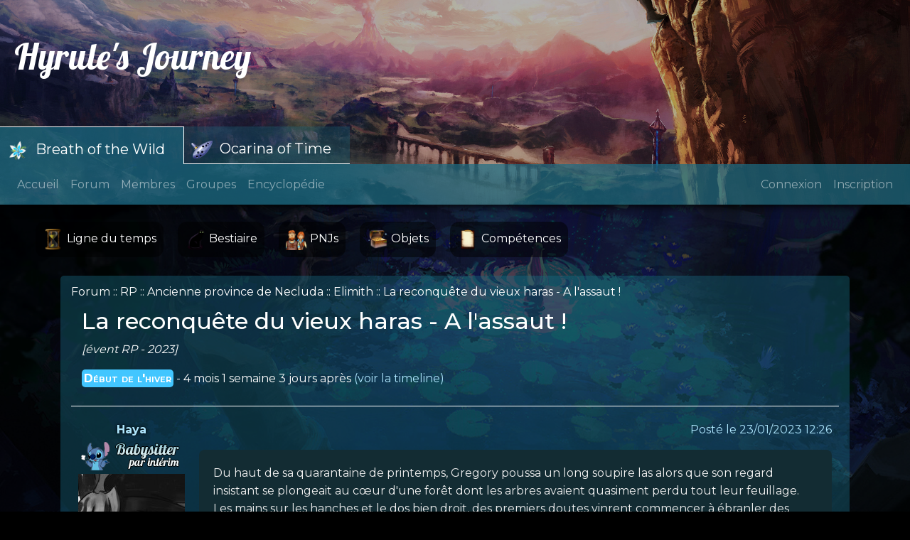

--- FILE ---
content_type: text/html; charset=UTF-8
request_url: https://botw.hyrulesjourney.com/t735-la-reconquete-du-vieux-haras-a-lassaut?page=1
body_size: 23669
content:
<!DOCTYPE html>
<html>
<head>
    <meta charset="UTF-8">
            <title>Hyrule&#039;s Journey - Breath of the Wild : La reconquête du vieux haras - A l&#039;assaut !</title>
        <meta name="title" content="Hyrule&#039;s Journey - Breath of the Wild : La reconquête du vieux haras - A l&#039;assaut !">
                <meta name="description" content="Forum RP basé sur The Legend of Zelda : Breath of the Wild. Réalisé sur mesure, le forum inclut un ensemble de mécaniques personnalisées, comme un inventaire, un arbre de compétences, une carte, une ligne du temps, et bien plus encore.">
        <meta name="keywords" content="forum,roleplay,rp,jeu,rôle,zelda,breath,wild">
    <meta content='width=device-width, initial-scale=1, maximum-scale=1, user-scalable=no' name='viewport'>
    <meta name="csrf-token" content="J0EP6k64eFJ5ubC2U0zJvcM2SFi2hINuHDUk6tjh">

    <!-- Open Graph / Facebook -->
    <meta property="og:type" content="website">
    <meta property="og:url" content="https://botw.hyrulesjourney.com">
            <meta property="og:title" content="Hyrule&#039;s Journey - Breath of the Wild : La reconquête du vieux haras - A l&#039;assaut !">
                <meta property="og:description" content="Forum RP basé sur The Legend of Zelda : Breath of the Wild. Réalisé sur mesure, le forum inclut un ensemble de mécaniques personnalisées, comme un inventaire, un arbre de compétences, une carte, une ligne du temps, et bien plus encore.">
                <meta property="og:image" content="https://botw.hyrulesjourney.com/storage/forums/elimith_1579916976.jpg">
    
    <!-- Twitter -->
    <meta property="twitter:card" content="summary_large_image">
    <meta property="twitter:url" content="https://botw.hyrulesjourney.com">
            <meta property="twitter:title" content="Hyrule&#039;s Journey - Breath of the Wild : La reconquête du vieux haras - A l&#039;assaut !">
                <meta property="twitter:description" content="Forum RP basé sur The Legend of Zelda : Breath of the Wild. Réalisé sur mesure, le forum inclut un ensemble de mécaniques personnalisées, comme un inventaire, un arbre de compétences, une carte, une ligne du temps, et bien plus encore.">
                <meta property="twitter:image" content="https://botw.hyrulesjourney.com/storage/forums/elimith_1579916976.jpg">
    

    <link rel="icon" type="image/png" href="https://botw.hyrulesjourney.com/favicon.png" />

    <!-- Font Awesome -->
    <link rel="stylesheet" href="https://cdnjs.cloudflare.com/ajax/libs/font-awesome/4.7.0/css/font-awesome.min.css">

    <!-- Ionicons -->
    <link rel="stylesheet" href="https://cdnjs.cloudflare.com/ajax/libs/ionicons/2.0.1/css/ionicons.min.css">

    <!-- iCheck -->
    <link rel="stylesheet" href="https://cdnjs.cloudflare.com/ajax/libs/iCheck/1.0.2/skins/square/_all.css">

    <link rel="stylesheet" href="https://cdnjs.cloudflare.com/ajax/libs/select2/4.0.3/css/select2.min.css">

    <!-- JCrop -->
    <link rel="stylesheet" href="https://botw.hyrulesjourney.com/jcrop/css/jquery.Jcrop.min.css">

    <!-- SCEditor -->
    <link rel="stylesheet" href="https://botw.hyrulesjourney.com/libs/sceditor-3.2.0/minified/themes/default.min.css" />

    <!-- Custom -->
    <link rel="stylesheet" href="/css/app.css?id=7abae5e3fe1548ac7b372dd46c482552">

    <!-- Settings CSS -->
    <style type="text/css">
        hr.sep {
            background-image: url(https://botw.hyrulesjourney.com/img/sep.png);
        }
    </style>

    
            <style type="text/css">
            body:before {
                background-image: url(/storage/theme_pictures/background/joanne-tran-spring-of-power_1615997002.jpg);
            }
        </style>
    
        <!-- Global site tag (gtag.js) - Google Analytics -->
        <script async src="https://www.googletagmanager.com/gtag/js?id=UA-39615914-8"></script>
        <script>
            window.dataLayer = window.dataLayer || [];
            function gtag(){dataLayer.push(arguments);}
            gtag('js', new Date());

            gtag('config', 'UA-39615914-8');
        </script>
    </head>
<body>
    <div id="app">
        <notifications position="bottom right" group="global"></notifications>        <div class="header" id="header">
    <div class="header-background" style="background-image: url(/storage/theme_pictures/header/header_1615997128.jpg);">
    </div>
    <div class="main-title">
                    <h1>Hyrule&#039;s Journey</h1>
            </div>
    <div class="header-bonus-items">
            </div>
    <div class="header-logos">
        <div class="site-logo current-logo bg-dark">
            <a class="navbar-brand" href="https://botw.hyrulesjourney.com">
                <img class="navbar-logo" src="https://botw.hyrulesjourney.com/img/logo.png" />
                Breath of the Wild
            </a>
        </div>
                    <div class="site-logo bg-dark-inactive">
                <a class="navbar-brand" href="https://oot.hyrulesjourney.com">
                    <img class="navbar-logo" src="/storage/associated_forums/logo_oot_1591457989_1593425916.png" />
                    Ocarina of Time
                </a>
            </div>
            </div>
    <nav class="navbar navbar-expand-md navbar-dark bg-dark">
        <button class="navbar-toggler" type="button" data-toggle="collapse" data-target="#navbarCollapse" aria-controls="navbarCollapse" aria-expanded="false" aria-label="Toggle navigation">
            <span class="navbar-toggler-icon"></span>
        </button>
        <div class="collapse navbar-collapse" id="navbarCollapse">
            <ul class="navbar-nav mr-auto">
                <li class="nav-item ">
                    <a class="nav-link" href="https://botw.hyrulesjourney.com/home">Accueil</a>
                </li>
                <li class="nav-item ">
                    <a class="nav-link" href="https://botw.hyrulesjourney.com/forum">Forum</a>
                </li>
                <li class="nav-item ">
                    <a class="nav-link" href="https://botw.hyrulesjourney.com/members">Membres</a>
                </li>
                <li class="nav-item ">
                    <a class="nav-link" href="https://botw.hyrulesjourney.com/groups">Groupes</a>
                </li>
                <li class="nav-item ">
                    <a class="nav-link" href="https://botw.hyrulesjourney.com/wiki">Encyclopédie</a>
                </li>
                            </ul>

            <ul class="navbar-nav navbar-right">
                                <!-- Authentication Links -->
                    <li class="nav-item">
                        <a class="nav-link" href="https://botw.hyrulesjourney.com/login">Connexion</a>
                    </li>
                    <li class="nav-item">
                        <a class="nav-link" href="https://botw.hyrulesjourney.com/register">Inscription</a>
                    </li>
                            </ul>
        </div>
    </nav>
    </div>

    <div class="tools-bar mt-4">
    <ul class="tools-bar-list">
                    <li class="tools-bar-item ">
                <a href="https://botw.hyrulesjourney.com/timeline">
                    <img src="/img/icons/timeline.png" />
                    Ligne du temps
                </a>
            </li>
                            <li class="tools-bar-item ">
                <a href="https://botw.hyrulesjourney.com/bestiaire">
                    <img src="/img/icons/bestiaire.png" />
                    Bestiaire
                </a>
            </li>
                <li class="tools-bar-item ">
            <a href="https://botw.hyrulesjourney.com/pnjs">
                <img src="/img/icons/pnjs.png" />
                PNJs
            </a>
        </li>
                    <li class="tools-bar-item ">
                <a href="https://botw.hyrulesjourney.com/items">
                    <img src="/img/icons/items.png" />
                    Objets
                </a>
            </li>
                                    <li class="tools-bar-item ">
                <a href="https://botw.hyrulesjourney.com/perks">
                    <img src="/img/icons/perks.png" />
                    Compétences
                                    </a>
            </li>
                    </ul>
</div>
        <div class="container">
            <div class="row">
                <div class="col">
                    <div id="page-content-wrapper">
                        <div class="container-fluid">
                            <div class="row">
                                <div class="col-lg-12">
                                        <div class="container">
        <div class="tree">
            <a href="https://botw.hyrulesjourney.com/forum">Forum</a>
                            &nbsp;::&nbsp;<a href="https://botw.hyrulesjourney.com/f17-rp">RP</a>
                            &nbsp;::&nbsp;<a href="https://botw.hyrulesjourney.com/f22-ancienne-province-de-necluda">Ancienne province de Necluda</a>
                            &nbsp;::&nbsp;<a href="https://botw.hyrulesjourney.com/f40-elimith">Elimith</a>
                        &nbsp;::&nbsp;<a href="https://botw.hyrulesjourney.com/t735-la-reconquete-du-vieux-haras-a-lassaut">La reconquête du vieux haras - A l&#039;assaut !</a>
        </div>
        <h2>La reconquête du vieux haras - A l&#039;assaut !</h2>
                    <p><em>[évent RP - 2023]</em></p>
                                                    <p><span class="season-label season-winter">Début de l&#039;hiver</span> - 4 mois 1 semaine 3 jours après <a href="https://botw.hyrulesjourney.com/timeline">(voir la timeline)</a></p>
                                    <div class="row">
            <div class="col-12 post-btn-container">
                                                                                                                    </div>
        </div>
                    <div class="row message-container" id="m735">
    <div class="col-auto message-container__author desktop-profile">
        <p><a href="https://botw.hyrulesjourney.com/u10-haya" class="user-link" >Haya</a>
    </p>
                    <img class="grade-img" src="/storage/grades/grade_babysitter_2_1600789771.png" alt="Babysitter par intérim" title="Babysitter par intérim" /><br />
                <div class="avatar-filter">
            <img src="/storage/avatars/10/zeen-chin-blood-moon-akali-sketch004_1620249606.jpg" class="avatar" />
        </div>
                                    <hr />
                <h4>Inventaire</h4>
                                                    <ul class="inventory-pics">
                                                    <li><a target="_blank" href="https://botw.hyrulesjourney.com/u10-haya#section-inventory"><img src="/storage/items_spec_pic/Breath_of_the_Wild_Sheikah_Shortsword_Eightfold_Blade_(Icon)_1580763913_1580769197.png" title="Sabre Rouge" data-toggle="tooltip" data-placement="right" /></a></li>
                                                    <li><a target="_blank" href="https://botw.hyrulesjourney.com/u10-haya#section-inventory"><img src="/storage/items_spec_pic/kunaisusu_1580770461.png" title="Kunaï(s)" data-toggle="tooltip" data-placement="right" /></a></li>
                                            </ul>
                                        </div>
    <div class="col message-container__message">
        <div class="message-body-container">
            <div class="mobile-profile">
                <div class="avatar-container avatar-container--mini" 
            title="Haya" data-toggle="tooltip" data-placement="left">
            <a href="https://botw.hyrulesjourney.com/u10-haya">
                <img src="/storage/avatars/10/zeen-chin-blood-moon-akali-sketch004_1620249606.jpg" style="top:-0px" />
                </a>
        </div>
     <a href="https://botw.hyrulesjourney.com/u10-haya" class="user-link" >Haya</a>
                </div>
            <p class="post_date"><a href="#m735">Posté le 23/01/2023 12:26</a></p>
            <div class="message-body">
                Du haut de sa quarantaine de printemps, Gregory poussa un long soupire las alors que son regard insistant se plongeait au c&oelig;ur d'une for&ecirc;t dont les arbres avaient quasiment perdu tout leur feuillage. Les mains sur les hanches et le dos bien droit, des premiers doutes vinrent commencer &agrave; &eacute;branler des certitudes qui n'avaient jamais &eacute;t&eacute; remise en cause jusqu'&agrave; pr&eacute;sent. Pour autant, il se garda bien d'en afficher une quelconque trace &agrave; son plus jeune comp&egrave;re de quelques ann&eacute;es, qui lui ne pouvait s'emp&ecirc;cher de faire les cent pas pour ext&eacute;rioriser son impatience. &laquo; <strong><span style="color: SandyBrown">Qu'est-ce qu'on attend ?!</span></strong> &raquo; s'insurgea celui-ci soudainement ; il commen&ccedil;a &agrave; se frotter les bras, autant pour lutter contre l'Hiver que sa frustration grandissante. L'homme d&eacute;cocha un regard imm&eacute;diat &agrave; Gregory, dont le flegme in&eacute;branlable le d&eacute;sar&ccedil;onna quelque peu. &laquo; <strong><span style="color: DarkKhaki">Elle est peut-&ecirc;tre morte</span></strong> &raquo;, lui r&eacute;pondit-il avec une touche d'ironie bien sentie. Il n'en souriait pas mais c'&eacute;tait tout comme. Si l'id&eacute;e lui avait &eacute;videment travers&eacute; l'esprit, il restait encore persuad&eacute; du contraire et ce malgr&eacute; les heures qui avaient pass&eacute;. &laquo; <strong><span style="color: SandyBrown">On devrait partir, alors !</span></strong> &raquo; Osa son camarade, dont les piaillements ne tarderaient pas &agrave; attirer l'attention de quelques pr&eacute;dateurs s'il ne cessait pas imm&eacute;diatement. &laquo; <strong><span style="color: SandyBrown">On dira que la bougresse a chut&eacute; dans un ravin, ou que sais-je ! Elle ne manquera &agrave; personne</span></strong> &raquo;, conclut-il avant de commencer &agrave; prendre le chemin du retour. Mais Gregory le retint fermement par le bras avant qu'il n'est eut le temps de faire le pas de trop. &laquo; <strong><span style="color: DarkKhaki">Ferme ton clapet, Sylvain ! A force de brailler comme un enfant, les loups vont te prendre en chasse et c'est nos carcasses qu'on va finir par retrouver</span></strong> &raquo; lui assura-t-il d'un ton qui n'appelait &agrave; aucune contestation. Les deux hommes s'&eacute;chang&egrave;rent un regard de d&eacute;fi qui tourna bien vite en faveur du plus calme des deux, dont l'imposante stature inspirait plus le respect et l'ob&eacute;issance que son compatriote plus maigrelet. <br />
<br />
Un craquement dans le sous bois vint finalement interrompre le combat de coq. &laquo; <strong><span style="color: DarkKhaki">Quand on parle des loups&hellip; On a retrouv&eacute; celle qui les chasse</span></strong> &raquo;, souffla le milicien avec un soup&ccedil;on de soulagement dans la voix. Une silhouette f&eacute;minine finit par se dessiner au milieu des arbres ; rarement une chevelure d'un rouge si profond et sombre n'apaisa autant les deux hyliens qui avaient pour habitude de l'&eacute;viter le plus possible lorsque celle-ci d&eacute;ambulait au milieu d'Elimith. Non pas par peur mais davantage par m&eacute;fiance, &eacute;videment. <br />
<br />
La Sheikah finit par arriver &agrave; hauteur des deux hommes, qu'elle d&eacute;passa sans leur adresser le moindre regard pour finalement s'assoir sur une souche juste &agrave; c&ocirc;t&eacute; d'eux. Plus &agrave; m&ecirc;me de l'observer facilement, les deux hyliens &eacute;chang&egrave;rent un regard inquiet. De la femme qui les avait laiss&eacute; quelques heures plus t&ocirc;t, il ne restait plus grand chose. Ses habits bleus nuit &eacute;taient couvert de terre et de sang, tout comme son visage. Ses cheveux impeccablement bien coiff&eacute;s laissaient &eacute;galement place &agrave; une tignasse parsem&eacute;e d'&eacute;pis. D'aucun dirait qu'elle &eacute;tait m&eacute;connaissable. Pourtant celui plus &agrave; m&ecirc;me d'&ecirc;tre impressionn&eacute; entre les deux, ce fut Sylvain qui coupa court au silence g&ecirc;nant qui s'installait. &laquo; <strong><span style="color: SandyBrown">Vous &ecirc;tes bless&eacute;s ?</span></strong> &raquo; S'enquit-il, non pas par pure inqui&eacute;tude que par peur de subir les m&ecirc;mes &eacute;preuves en restant ici. La femme de Cocorico ne r&eacute;torqua rien. &laquo; <strong><span style="color: DarkKhaki">Ce n'est pas son sang</span></strong> &raquo;, r&eacute;torqua le second, les bras crois&eacute;s. Haya d&eacute;cocha un regard &agrave; son encontre suffisamment lourd de sens pour qu'ils s'&eacute;vitent de longues explications et discours sur ce qu'il s'&eacute;tait pass&eacute;. La Sheikah en avait bav&eacute; et c'&eacute;tait bien suffisant, finalement. <br />
<br />
&laquo; <strong><span style="color: SandyBrown">Vous avez trouv&eacute; ce que vous vouliez ?</span></strong> &raquo; S'enquit Sylvain, d&eacute;cid&eacute;ment peu enclin &agrave; faire preuve de la moindre d&eacute;licatesse malgr&eacute; la situation. Mais Haya ne prit pas la peine de lui r&eacute;pondre. Attentif, son camarade prit la peine de d&eacute;cortiquer l'humeur de la jeune femme et prit finalement conscience d'une forme d'agacement chez elle. Peut-&ecirc;tre prenait-elle conscience de l'ampleur de la t&acirc;che dont elle allait devoir s'affranchir aupr&egrave;s du Bourgmestre ? Toujours est-il qu'apr&egrave;s quelques longues secondes &agrave; peser ses mots, la Fille d'Impa maugr&eacute;a enfin un d&eacute;but de r&eacute;ponse qui r&eacute;sonna fortement comme un reproche &agrave; ses interlocuteurs : &laquo; <strong><span style="color: IndianRed">Quand comptiez vous me mettre au courant pour le moblin ?</span></strong> &raquo;<br />
<br />
<hr class="sep" /><br />
Le ciel &eacute;tait couvert par d'&eacute;pais nuages gris ce matin l&agrave;. L'agitation ne battait pas son plein dans le village ; bien moins qu'habituellement en tout cas. La nouvelle devait d&eacute;j&agrave; s'&ecirc;tre r&eacute;pandue chez des Elimithois qui commen&ccedil;aient certainement &agrave; accuser le coup suite aux &eacute;preuves qu'ils devaient traverser r&eacute;cemment. D'un certain c&ocirc;t&eacute;, Haya s'en voulait pour &ecirc;tre de bien mauvais augure &mdash; d'autant que ce n'&eacute;tait pas la premi&egrave;re fois &mdash; mais d'un autre, l'urgence de la situation la pr&eacute;occupait bien trop pour qu'elle ne fasse semblant de ne rien y voir. D&eacute;j&agrave; six longs mois s'&eacute;taient &eacute;coul&eacute;s depuis les premiers rapports faisant &eacute;tat de la prise du haras par la tribu Boko et la menace que ces cr&eacute;atures repr&eacute;sentaient s'&eacute;tait d&eacute;multipli&eacute;e, &agrave; son grand regret. Si elle avait pu convaincre Impa d'agir plus t&ocirc;t&hellip; mais elle avait beau retourner le probl&egrave;me dans tous les sens, elle ne savait pas comment elle aurait pu s'y prendre autrement. Comme quoi, malgr&eacute; la proximit&eacute; notable entre le village cach&eacute; et la cit&eacute; du commerce, les probl&egrave;me des uns n'&eacute;taient toujours pas les probl&egrave;mes des autres. <br />
<br />
Le plus terrible &eacute;tant qu'elle n'&eacute;tait pas certaine d'arriver &agrave; r&eacute;gler ce diff&eacute;rent ; la discussion mouvement&eacute;e qu'elle avait tenu avec le Bourgmestre quelques jours plus t&ocirc;t en &eacute;tait un bon exemple. Elle ne comprenait pas comment un homme responsable d'autant de vies pouvait autant faire la sourde oreille &agrave; ses appels et ce malgr&eacute; huit longues ann&eacute;es &agrave; jouer les ambassadrices entre les deux peuples. Certes, il l'avait inform&eacute; qu'il lui accorderait des hommes pour l'accompagner dans sa tentative pour reprendre de force le vieux haras mais son appel aux volontaires qui avait suivi d&eacute;montrait bien qu'il comptait peu s'impliquer dans cette d&eacute;licate entreprise. Un politicien des plus pr&eacute;visibles, somme toute. Haya go&ucirc;tait peu &agrave; cette fa&ccedil;on de faire qui d&eacute;montrait encore une fois comme cet homme &eacute;tait plus proche de son image que de ses habitants. <br />
<br />
La Sheikah se tenait devant l'auberge de la ville, o&ugrave; elle avait donn&eacute; rendez-vous aux volontaires pour se rassembler avant de partir. Elle doutait ne voir qu'un seul d'entre-eux d&eacute;barquer, en v&eacute;rit&eacute;. D&eacute;j&agrave; &agrave; Cocorico, elle n'avait jamais fait l'unanimit&eacute;, alors ici&hellip; Comment est-ce qu'une &eacute;trang&egrave;re, une femme qui plus est, pouvait s'imaginer commander &agrave; une troupe compl&egrave;te d'Hyliens ? Peut-&ecirc;tre un brin pr&eacute;somptueuse, Cheveux-de-Sang n'avait pas pris le temps de se poser cette question. Son choix &eacute;tait d&eacute;j&agrave; fait, de toute fa&ccedil;on : accompagn&eacute;e ou non, elle se rendrait au haras et ferait ce qu'il faut. Du moins, elle essaierait. <br />
<br />
Rev&ecirc;tue d'une tunique bleue nuit propre aux guerriers de son peuple, elle n'avait en guise de protection que de simples &eacute;pauli&egrave;res en cuir ainsi que des rev&ecirc;tements suppl&eacute;mentaires au niveau de ses avant-bras et de ses tibias. Deux lani&egrave;res plus sombres lui ceinturaient le bassin et arboraient trois kuna&iuml;s quand dans sa main gauche reposait Sabre Rouge, celui-ci pr&eacute;cieusement conserv&eacute; dans son &eacute;tuis. Forc&eacute;ment, Haya ne passait pas inaper&ccedil;ue aupr&egrave;s de quelques passants qui ne purent retenir des regards insistants &agrave; son encontre, comprenant en une fraction de seconde ce qui &eacute;tait en passe de se jouer ce jour-l&agrave; sans pour autant en saisir toute l'urgence et la gravit&eacute;. Pour autant, l'inqui&eacute;tude semblait gagner le c&oelig;ur des habitants et une dr&ocirc;le d'atmosph&egrave;re lugubre s'installa tr&egrave;s vite lorsque les premiers combattants rejoignirent la Sheikah.
            </div>
                            <hr />
                <div class="dices-container">
                                            <h5><img class="dice-thumb" src="/storage/dices/de2b_1594162339.png" /> Haya lance le dé "Dé succès - pile ou face" !</h5>
                        <h5><img class=" dice-thumb dice-res-picture" src="/storage/dice_options/de2c_success_1594320691.png" title="Succès" alt="Succès" /> Succès</h5>
                        <div class="result-text">
                            Le premier d'entre-eux &eacute;tait l'un des deux qui l'avaient accompagn&eacute;e en reconnaissance quelques jours plus t&ocirc;t. Equip&eacute; d'une lance que Haya devinait de m&eacute;diocre facture vue son &eacute;tat, Gregory devan&ccedil;ait un groupe de trois autres hommes. Le premier n'&eacute;tait qu'un milicien de plus, arm&eacute; d'une fourche, qu'elle se souvenait avoir vu de temps en temps &agrave; l'entr&eacute;e de la ville. En revanche &mdash; et &agrave; son plus grand &eacute;tonnement &mdash; les deux autres avaient d&eacute;j&agrave; une toute autre allure : ils rev&ecirc;taient chacun un &eacute;quipement de bonne facture et semblaient plus &agrave; m&ecirc;me de guerroyer que les miliciens. Ainsi le Bourgmestre avait tout de m&ecirc;me pris en compte ses avertissements et d&eacute;tach&eacute; pas moins de deux mercenaires parmi ceux qu'il avait engag&eacute;. <br />
<br />
&laquo; <strong><span style="color: DarkKhaki">Bien le bonjour, Dame Haya !</span></strong> &raquo; S'exclama Gregory avec un brin d'enthousiasme qui pourrait rapidement devenir contagieux. L'avenir n'&eacute;tait peut-&ecirc;tre pas si radieux mais les d&eacute;esses leur donnaient une chance d'y arriver, finalement.
                        </div>
                        <hr />
                        <h5>Découvrir les autres scénarios...</h5>
                        <dice-result :message-id="735"></dice-result>
                                    </div>
                                        <hr />
                                                    </div>
    </div>
    </div>
<hr class="message-separator" />
                    <div class="row message-container" id="m736">
    <div class="col-auto message-container__author desktop-profile">
        <p><a href="https://botw.hyrulesjourney.com/u7-arkai" class="user-link" >Arkaï</a>
    </p>
                    <img class="grade-img" src="/storage/grades/grade_apprenti_stagiaire_1672096557.png" alt="Apprenti stagiaire" title="Apprenti stagiaire" /><br />
                <div class="avatar-filter">
            <img src="/storage/avatars/7/Arkaï_1578095040.jpg" class="avatar" />
        </div>
                                    <hr />
                <h4>Inventaire</h4>
                                                    <ul class="inventory-pics">
                                                    <li><a target="_blank" href="https://botw.hyrulesjourney.com/u7-arkai#section-inventory"><img src="/storage/items_spec_pic/arme1_1580686990.jpg" title="Dague Sheikah" data-toggle="tooltip" data-placement="right" /></a></li>
                                                    <li><a target="_blank" href="https://botw.hyrulesjourney.com/u7-arkai#section-inventory"><img src="/storage/items_spec_pic/arme2_1580687042.jpg" title="Arc Sheikah" data-toggle="tooltip" data-placement="right" /></a></li>
                                            </ul>
                                        </div>
    <div class="col message-container__message">
        <div class="message-body-container">
            <div class="mobile-profile">
                <div class="avatar-container avatar-container--mini" 
            title="Arkaï" data-toggle="tooltip" data-placement="left">
            <a href="https://botw.hyrulesjourney.com/u7-arkai">
                <img src="/storage/avatars/7/Ava Arkaï_1581780219.jfif" style="top:-2px" />
                </a>
        </div>
     <a href="https://botw.hyrulesjourney.com/u7-arkai" class="user-link" >Arkaï</a>
                </div>
            <p class="post_date"><a href="#m736">Posté le 23/01/2023 21:56</a></p>
            <div class="message-body">
                <div style="text-align:justify;"><em>Le trait fusa dans les airs, parfaitement orient&eacute;. Une. </em></div><br />
<div style="text-align:justify;"><em>Un autre le suivit, avant m&ecirc;me qu'il ne se fige dans l'&eacute;corce. Puis un autre. Tchak. Tchak. Tchak. Chaque dard qui s'enfon&ccedil;ait dans la chair tendre de l'anc&ecirc;tre feuillu le r&eacute;compensait d'un g&eacute;missement plus doux &agrave; ses oreilles que du miel. En cadence, l'arc jouait sa musique, comme trop heureux de pouvoir se refaire entendre apr&egrave;s toutes ces journ&eacute;es muettes et mornes. Arka&iuml;, lui, savourait chaque geste. </em></div><br />
<div style="text-align:justify;"><em>Epaule droite, dos &agrave; la verticale du sol, le bras gauche tendu, le droit lev&eacute; haut, il accomplissait chaque mouvement avec le soin qu'un Sheikah se doit d'accorder &agrave; son lever ou &agrave; une c&eacute;r&eacute;monie d'hommage. Hormis que cette fois, &ccedil;a n'&eacute;tait pas &agrave; un anc&ecirc;tre ou un dieu qu'il entendait rendre les honneurs, mais &agrave; son esprit guerrier, meurtri trop longtemps par sa propre b&ecirc;tise. Car Arka&iuml; pouvait enfin se sentir libre, apr&egrave;s plusieurs longues semaines &agrave; endurer l'humiliation d'une attelle et la frustration du repos impos&eacute;. </em></div><br />
<div style="text-align:justify;"><em>Bien s&ucirc;r, cela ne l'avait pas emp&ecirc;ch&eacute; de participer &agrave; r&eacute;soudre l'&eacute;nigme qui mena&ccedil;ait Elimith, mais m&ecirc;me devant le r&eacute;sultat honorable auquel ils &eacute;taient arriv&eacute;s, le gar&ccedil;on ne pouvait pleinement savourer sa victoire. Un oeil lucide voyait ais&eacute;ment plus loin que ce bilan trompeur : En r&eacute;alit&eacute;, ils avaient b&eacute;n&eacute;fici&eacute; de beaucoup de bienveillance divine, ou de chance, si cela vous parle d'avantage. Plusieurs fois, le p&eacute;ril les avait fr&ocirc;l&eacute; de tr&egrave;s pr&egrave;s, que ce soit Ludrick dans le puits puis aupr&egrave;s du coupable ou Zelda partant toute seule interroger l'imb&eacute;cile - Dieux soyez lou&eacute;s pour sa b&ecirc;tise - du cimeti&egrave;re. Si les r&ocirc;les eurent &eacute;t&eacute; invers&eacute;s... Qui pouvait dire si son amie n'aurait pas subi le sort du jeune Elimithois ? L'&eacute;l&egrave;ve du monast&egrave;re, h&eacute;ritier de la tradition guerri&egrave;re du village le savait bien : Il aurait d&ucirc; &ecirc;tre par&eacute;, en pleine possession de lui-m&ecirc;me, et pas avec un bras engourdi entre deux plaques de bois. </em></div><br />
<div style="text-align:justify;"><em>Tchak. Tchak. L&eacute;g&egrave;rement d&eacute;vi&eacute;es. Arka&iuml; jura de frustration, conscient qu'il s'&eacute;nervait, pour du vent. Le pass&eacute; appartenait au pass&eacute;, rien ne servait de vouloir le lui voler. A pr&eacute;sent, une occasion en or se pr&eacute;sentait &agrave; lui pour faire ses preuves, vis &agrave; vis des autres, et de lui m&ecirc;me. Pr&eacute;parant une nouvelle s&eacute;rie de fl&egrave;ches au carquois, il se reconcentra. Inspire. Expire. Dos droit, bras ferme, prise souple. C'est parti.</em></div><br />
<div style="text-align:justify;"><em>Une. Deux. Trois. Quatre. Cinq.</em></div><br />
<div style="text-align:justify;"><em>Tchak. Tchak. Tchak. Tchak...</em></div><br />
<div style="text-align:justify;"><em>Une de rat&eacute;. Et une douleur persistante, sur l'arri&egrave;re de l'avant bras. Il se retint de jurer, encaissant en silence les protestations de son muscle en feu. Pour autant, rien ne l'aurait fait abandonner. Hors de question de laisser son corps lui dicter quoi que ce soit. La nuit &eacute;tait encore longue, et le rendez vous fix&eacute; au lendemain matin. Ni la rigueur du froid, ni l'obscurit&eacute;, ni la fatigue ne l'arr&ecirc;terait. Arka&iuml; r&eacute;cup&eacute;ra ses fl&egrave;ches d'un pas rageur, se remit en position, et repris sa posture.</em></div><br />
<div style="text-align:justify;"><em>Une. Deux. Trois. Quatre. Cinq... Presque. Mais d&eacute;j&agrave; mieux, et moins douloureux.</em></div><hr class="sep" /><em>Le laboratoire tout entier ronflait encore des r&ecirc;ves profonds lorsque la silhouette, allong&eacute;e par son arc, d'Arka&iuml; se glissa par la porte de derri&egrave;re. Autant il affrontait sans sourciller la condescendance amus&eacute;e de Pru'ha lorsqu'elle le surprenait &agrave; l'entra&icirc;nement pendant la journ&eacute;e, autant le gar&ccedil;on mettait un point d'honneur &agrave; ne rien r&eacute;v&eacute;ler de ses escapades nocturnes. On lui avait toujours dit qu'il ne savait pas s'arr&ecirc;ter, quitte &agrave; en faire trop, ce qu'il ne parvenait pas &agrave; consid&eacute;rer comme un d&eacute;faut. Mais aux yeux des autres, &ccedil;a l'&eacute;tait, en plus d'un motif d'inqui&eacute;tude. Aussi le Sheikah leur &eacute;pargnaient ils des angoisses en jouant avec les ombres. <br />
</em><br />
<br />
<div style="text-align:justify;"><em>La grande crainte d'Arka&iuml; r&eacute;sidait dans le risque de croiser Haya, g&eacute;n&eacute;ralement plus l&egrave;ve t&ocirc;t que tous et toutes, mais cette fois l&agrave;, il parvint jusqu'&agrave; sa couche sans signe de son a&icirc;n&eacute;e. Tirant l&eacute;g&egrave;rement les rideaux en pr&eacute;voyant ainsi de laisser passer les premi&egrave;res lueurs de l'aube, le Sheikah tira sa couverture sur son corps gel&eacute; et s'endormit &agrave; son tour, rassur&eacute;.</em></div><br />
<div style="text-align:justify;"><em>Le matin s'&eacute;tirait paresseusement en une mar&eacute;e aux teintes de corail lorsque, comme pr&eacute;vu, l'astre lui darda des traits plus cruels encore que les siens en plein visage. Malgr&eacute; sa mauvaise humeur de sentir un agr&eacute;able songe s'&eacute;chapper de son esprit, son sens du devoir et il se leva avec moult grognements m&eacute;contents. Un regard dehors lui confirma qu'il &eacute;tait encore dans les temps, aussi inspecta-t-il son bras. Pas de douleur, ni de courbatures, enfin. Son esprit combattant soulev&eacute; d'enthousiasme devant ce constat, il se jeta hors de sa natte et se pr&eacute;para au d&eacute;part. Croisant un Canel aux yeux encore quasiment ferm&eacute;s, il lui soutira honn&ecirc;tement une boulette de riz et s'en excusa d'un enjou&eacute; &laquo; Grosse journ&eacute;e aujourd'hui ! A plus tard ! &raquo;</em></div><br />
<div style="text-align:justify;"><em>Bien s&ucirc;r, bien s&ucirc;r, il s'agissait d'aller se battre. Mais enfin, Arka&iuml; allait pouvoir mettre en pratique ce qu'il avait pass&eacute; tant de temps &agrave; apprendre, au fil d'efforts absurdes. Alors, &agrave; ce moment l&agrave;, les perspectives les plus tragiques ne lui apparaissaient m&ecirc;me pas. Impatient, c'est l'humeur que trahissaient ses longues foul&eacute;es sur la pente qui l'amenait au village.</em></div><hr class="sep" /><em>Certes, lorsqu'il avait eu vent de l'appel &agrave; volontaires, Arka&iuml; ne s'attendait pas &agrave; voir la ville enti&egrave;re converger tel un seul coeur, les armes &agrave; la main, pour d&eacute;fendre h&eacute;ro&iuml;quement son territoire. Il n'en &eacute;tait plus l&agrave;, niveau na&iuml;vet&eacute;. Mais rien ne l'avait pr&eacute;par&eacute; au spectacle qu'il eut devant les yeux en arrivant au point de rendez vous. Haya &eacute;tait l&agrave;, comme pr&eacute;vu, accompagn&eacute;e d'un paysan dont l'allure laissait peu de doutes sur son utilit&eacute; au combat, et de deux autres hommes qui, eux, paraissaient d&eacute;j&agrave; plus &agrave; la hauteur de la t&acirc;che. N&eacute;anmoins, cinq combattants en se comptant, cela par&ucirc;t ridicule au Sheikah, qui compris &agrave; cet instant que rien ne serait ais&eacute; ce jour l&agrave;. A commencer par r&eacute;v&eacute;ler &agrave; son a&icirc;n&eacute;e qu'il ne se baladait pas l&agrave; par hasard.</em><br />
<br />
<div style="text-align:justify;">&laquo;<span style="color: #FF851B"> Ya-oh, Haya. </span>&raquo;<em> la salua-t-il sur un ton calme, tout en s'approchant. </em>&laquo; <span style="color: #FF851B">Je suis l&agrave; pour le haras. </span>&raquo;</div><br />
<div style="text-align:justify;"><em>Il la trouva fatigu&eacute;e, plus marqu&eacute;e que d'ordinaire, comme si elle s'&eacute;tait d&eacute;j&agrave; battue. Mais qu'est-ce qui aurait pu causer tant de probl&egrave;mes &agrave; une guerri&egrave;re de sa trempe ? Raison de de plus pour aborder le probl&egrave;me avec prudence. Pour&nbsp;autant, Arka&iuml; sut qu'il avait tout int&eacute;r&ecirc;t &agrave; &eacute;viter les d&eacute;tours et les fioritures qui ne feraient qu'&eacute;nerver la Sheikah. Haya lui avait toujours donn&eacute; l'impression de pr&eacute;f&eacute;rer la franchise. Cela n'impliquait pas non plus qu'il lui suffirait de mettre les pieds dans le plat. Ses arguments auraient int&eacute;r&ecirc;t &agrave; &ecirc;tre solides, aussi ne se fit il pas prier pour commencer &agrave; les d&eacute;rouler,</em> &laquo;<span style="color: #FF851B"> Je me doute que tu ne t'attendais pas &agrave; ce que je vienne, sinon tu me l'aurais propos&eacute;<span style="color: #eeeeee"> &raquo;<em> dit sur le ton de la plaisanterie et accompagn&eacute; d'un l&eacute;ger rire, la remarque n'&eacute;tait pas totalement innocente</em>. &laquo;<span style="color: #FF851B"> Je sais que je n'ai pas encore eu l'occasion de te prouver ce que je vaux et... Je ne le sais pas trop moi m&ecirc;me, pour &ecirc;tre honn&ecirc;te. Mais je pense que c'est l'occasion ou jamais de le d&eacute;couvrir ensemble. </span>&raquo; <em>Et avant qu'elle ait le temps de penser qu'il s'agissait l&agrave; d'un &eacute;lan h&eacute;ro&iuml;que insens&eacute;, il leva les mains comme pour s'en d&eacute;fendre et objecta,</em> &laquo; </span>J'ai bien pes&eacute; le pour et le contre, crois moi. </span>&raquo; <em>Il entreprit ensuite d'&eacute;num&eacute;rer toutes les objections qui pourraient lui venir &agrave; l'esprit</em> &laquo;<span style="color: #FF851B"> Mon bras est remis, pas de s&eacute;quelle. Zelda est rest&eacute;e au laboratoire.</span> <span style="color: #FF851B">J'ai revu tous mes exerces contre les bokos. Je suis repos&eacute;. Je serais attentif &agrave; tes ordres</span>... &raquo; Arka&iuml; baissa d'un ton pour la suite, d&eacute;sireux de ne pas &ecirc;tre entendu du reste de leur &eacute;trange compagnie, &laquo;<span style="color: #FF851B"> Et puis vu l'&eacute;tendue de la mobilisation, je pense que t'auras pas de trop d'un archer qui vise droit.</span> &raquo;</div><br />
<div style="text-align:justify;">La remarque &eacute;tait sans doute assez cruelle envers les Elimithois. Ceux l&agrave; n'&eacute;taient pas taill&eacute;s dans le m&ecirc;me bois que des Sheikahs. Leur demander de risquer leurs vies, c'&eacute;tait sans doute beaucoup. D'autant que du peu que savait Arka&iuml;, c'&eacute;tait au village cach&eacute; de r&eacute;gler ce genre de probl&egrave;mes d'ordinaire. Peut &ecirc;tre que les derniers &eacute;v&eacute;nements li&eacute;s &agrave; Zelda avaient mobilis&eacute; d'avantage l'attention d'Impa, mais &ccedil;a restait de son devoir de prot&eacute;ger les alli&eacute;s du clan. C'&eacute;tait assez de raisons en soit, mais Arka&iuml; &eacute;tait d&eacute;cid&eacute; &agrave; jouer cartes sur table, aussi fit il un pas de plus vers elle, sans parvenir &agrave; dissimuler sa g&ecirc;ne de s'exprimer un peu plus ouvertement encore, &laquo; <span style="color: #FF851B">Au fond, je pense que me suis assez entra&icirc;n&eacute;, j'ai besoin de mettre tout &ccedil;a en pratique. Tant qu'&agrave; faire, autant que &ccedil;a soit dans des conditions qu'on a choisi, et sous ton commandement. Tu pense pas ?</span> &raquo;</div><br />
<div style="text-align:justify;"><em>Par dessous tout, Arka&iuml; craignait un &laquo; Non. &raquo; aussi tranchant que d&eacute;finitif, qui viendrait couper la discussion courte mais alors qu'il attendait encore la r&eacute;ponse, avec pas mal d'appr&eacute;hensions, il entendit des pas derri&egrave;re lui. Une autre personne approchait, qu'il reconnut instantan&eacute;ment en se retournant. Un sourire lui vint, rapidement &eacute;vanoui. Il s'&eacute;tait souvenu de leur derni&egrave;re discussion, pas franchement cordiale. Il n'avait pas eu le coeur, ou le courage, de retourner lui en parler, et d'aplanir leurs diff&eacute;rents. Ludrick le voudrait il seulement, c'&eacute;tait l&agrave; une toute autre question.</em></div>
            </div>
                                        <hr />
                                                    </div>
    </div>
    </div>
<hr class="message-separator" />
                    <div class="row message-container" id="m737">
    <div class="col-auto message-container__author desktop-profile">
        <p><a href="https://botw.hyrulesjourney.com/u28-ludrick" class="user-link" >Ludrick</a>
    </p>
                    <img class="grade-img" src="/storage/grades/grade_mascotte_incontournable_2_1616517090.png" alt="Mascotte incontournable" title="Mascotte incontournable" /><br />
                <div class="avatar-filter">
            <img src="/storage/avatars/28/94a_1583960146.jpeg" class="avatar" />
        </div>
                                    <hr />
                <h4>Inventaire</h4>
                                                    <ul class="inventory-pics">
                                                    <li><a target="_blank" href="https://botw.hyrulesjourney.com/u28-ludrick#section-inventory"><img src="/storage/items_spec_pic/pée_Royal_BOTW_1581458569_1581460430.png" title="Dague familiale" data-toggle="tooltip" data-placement="right" /></a></li>
                                                    <li><a target="_blank" href="https://botw.hyrulesjourney.com/u28-ludrick#section-inventory"><img src="/storage/items_spec_pic/rechange_1616612993.png" title="Épée de rechange" data-toggle="tooltip" data-placement="right" /></a></li>
                                            </ul>
                                        </div>
    <div class="col message-container__message">
        <div class="message-body-container">
            <div class="mobile-profile">
                <div class="avatar-container avatar-container--mini" 
            title="Ludrick" data-toggle="tooltip" data-placement="left">
            <a href="https://botw.hyrulesjourney.com/u28-ludrick">
                <img src="/storage/avatars/28/Ludrick_1596464612.jpg" />
                </a>
        </div>
     <a href="https://botw.hyrulesjourney.com/u28-ludrick" class="user-link" >Ludrick</a>
                </div>
            <p class="post_date"><a href="#m737">Posté le 24/01/2023 00:26</a></p>
            <div class="message-body">
                Ludrick faisait face &agrave; sa table de chevet, dessus reposait le cataplasme que Nikolas lui avait confi&eacute; pour le coup de poignard qu'il avait prit au niveau de la hanche. Se servant de ses doigts comme d'une cuill&egrave;re, il en r&eacute;cup&eacute;ra une partie pour l'appliquer sur la blessure qui avait &eacute;t&eacute; referm&eacute; par le vieux m&eacute;decin. M&ecirc;me s'il &eacute;tait loin d'avoir compl&egrave;tement r&eacute;cup&eacute;r&eacute;, il &eacute;tait capable de se mouvoir presque comme il le d&eacute;sirait tant que le traitement faisait effet. Le guerrier grima&ccedil;a alors qu'il sentait le produit faire effet. C&eacute;lyse tout comme Nikolas lui avaient dit &agrave; quel point il avait eu de la chance. La lame n'avait pas atteint son os et son amie avait pu traiter imm&eacute;diatement le poison qui avait tent&eacute; de s'introduire dans son corps. Il tourna la t&ecirc;te, ses yeux bleut&eacute;s se posant vers les fourreaux de ses armes reposant dans un coin de la pi&egrave;ce. Il portait deux armes &agrave; sa hanche, tous les jours, mais elles n'avaient pas &eacute;t&eacute; des plus utiles, ces derniers temps. L'une de ses mains se porta &agrave; son visage, ses doigts explorant sa peau, se rem&eacute;morant les blessures l'ayant parcourut &agrave; cause du fant&ocirc;me du puits. Ils pass&egrave;rent sur son nez qui avait &eacute;t&eacute; l&eacute;g&egrave;rement fractur&eacute; par le fr&egrave;re du Tueur quand il avait, lui-m&ecirc;me, explos&eacute; de col&egrave;re et agit sous l'&eacute;motion. L'exploration de sa main se termina sur sa hanche dont la dague du Coupable s'&eacute;tait enfonc&eacute; avec une certaine profondeur. Que des souvenirs de d&eacute;faites terriblement r&eacute;centes qui d&eacute;primait le jeune homme. Que des moments o&ugrave; il avait &eacute;t&eacute; inutile, o&ugrave; il g&acirc;chait les opportunit&eacute;s. Il voit encore l'Ordure prendre la fuite alors qu'il se tenait la hanche de douleur, il ressent encore le sentiment d'impuissance qu'il avait ressenti &agrave; cet instant, sentiment qui avait &eacute;t&eacute; amplifi&eacute; quand il avait fait face au fr&egrave;re.<br />
<br />
Il s'approcha de ses lames, s'emparant de son &eacute;p&eacute;e, troph&eacute;e d'un des ses &eacute;checs plus vieux, celle-ci dans le creux de ses deux mains. Son regard semblable &agrave; la rivi&egrave;re en parcoururent son long, se demandant s'il &eacute;tait encore utile qu'il la porte et insiste dans la voie qu'il avait choisi. &Eacute;tait-il capable de survivre dans la nature ? Il n'en &eacute;tait plus aussi s&ucirc;r qu'il y a quelques mois. L'aventurier h&eacute;sitait &agrave; raccrocher pour &eacute;viter d'&ecirc;tre &agrave; nouveau un obstacle pour les autres dans le futur. Il n'arrivait pas &agrave; voir le positif qu'il avait apport&eacute;, il n'en &eacute;tait pas capable. L'&Eacute;limithois claqua l'&eacute;p&eacute;e contre sa table, le mouvement ampli de frustration. Il n'en pouvait plus de se voir &eacute;chouer.<br />
<hr class="sep" /><br />
<br />
Cela faisait plusieurs jours que Ludrick avait d&eacute;laiss&eacute; ses armes, les laissant reposer sur la table. Il ne les portait plus &agrave; sa hanche, le poids de celles-ci le pesant bien trop, en ce moment. La honte &eacute;tait trop importante. Alors qu'il revenait d'une de ses balades dans le village qu'il faisait pour se garder en forme, son p&egrave;re mentionna l'appel aux volontaires. D'ordinaire, il aurait essay&eacute; de lui cacher tout cela, ce qui l'intrigua. Peut-&ecirc;tre l'estimait plus capable qu'avant les &eacute;v&egrave;nements du Puits ou peut-&ecirc;tre qu'il avait remarqu&eacute; l'attitude plus morose de son fils, utilisant cette nouvelle comme moyen d&eacute;tourner pour lui donner un peu d'espoir ? Nul ne savait ce qui pouvait traverser l'esprit d'Alistair, &agrave; l'exception de lui-m&ecirc;me. Le fils du chef de la milice h&eacute;sita longuement. En &eacute;tait-il capable ? Cette &eacute;v&egrave;nement lui couterait-il la vie ou serait-il encore un obstacle ? Il rejoint sa chambre sans dire un mot, le guerrier s'approchant des jumelles. Il voulait prouver qu'il &eacute;tait capable de plus glorieux, il voulait aider &agrave; r&eacute;cup&eacute;rer l'haras mais il ne pouvait s'emp&ecirc;cher d'&ecirc;tre anxieux. Il sentait une &eacute;norme boule dans sa gorge alors qu'il accrochait ses armes &agrave; sa hanche. Elles semblaient toujours aussi lourdes mais il prit sur lui, ravalant cette horrible sensation.&nbsp;<br />
<br />
Ses pieds le port&egrave;rent jusqu'&agrave; l'auberge, point de rendez-vous. Son esprit avait &eacute;t&eacute; en &eacute;bullition durant tout le trajet, le jeune homme cherchant &agrave; solidifier sa d&eacute;termination. Il voulait le faire. Il devait le faire pour se persuader qu'il n'&eacute;tait pas qu'un incapable. Au loin, il aper&ccedil;ut six personnes : Haya, Datoh, Mutoh, Gregory, Frederick et une derni&egrave;re personne pour lequel il ressentait des sentiments partag&eacute;s, Arka&iuml;. Il lui &eacute;tait reconnaissait pour l'aide qu'il avait apport&eacute; au village lors des derniers &eacute;v&egrave;nements mais en m&ecirc;me temps, il repensait aux paroles blessantes qu'il avait pu prononc&eacute;es m&ecirc;me si c'&eacute;tait pleinement involontaire de sa part. Quand il lui sourit tr&egrave;s rapidement, Ludrick ne sut comment r&eacute;agir. Alors qu'il disparaissait de ses l&egrave;vres, l'aventurier s'arr&ecirc;ta, h&eacute;sitant. Il partit d'abord saluer les autres participants avant de s'approcher des deux Sheikah. Il offrit un sourire aux deux, en r&eacute;ponse &agrave; celui de l'homme plus t&ocirc;t.<br />
<br />
<span style="color: #C10300"><strong>"Bonjour Arka&iuml; et... Haya, je suppose ? On a jamais eu la chance de se pr&eacute;senter mais on m'a parl&eacute; d'une femme aux cheveux rouges qui s'occupait de l'exp&eacute;dition. Je m'appelle Ludrick et je voudrais venir avec."</strong></span> Il se tourna vers le Sheikah, une main venant frotter sa propre nuque de malaise. Il voulait que les choses se passent bien et par &ccedil;a, il devait passer par une r&eacute;conciliation, m&ecirc;me temporaire, avec lui. En tant que compagnons d'armes, il faudra qu'ils se couvrent l'un l'autre. <span style="color: #C10300"><strong>"Je sais que les choses ne se sont pas forc&eacute;ment bien pass&eacute; la derni&egrave;re fois qu'on s'est vu... Mais je veux pouvoir compter sur toi tout comme tu pourrais compter sur moi. Alors, je suis d&eacute;sol&eacute; de m'&ecirc;tre emport&eacute; et j'oublierais ce qu'il s'est pass&eacute;... Pour l'instant."</strong></span> Il ne se sentait pas encore pr&ecirc;t d'oublier compl&egrave;tement les paroles qui &eacute;taient sorties de sa bouche mais il d&eacute;cidait de passer outre pour l'instant. Il s'adressa &agrave; nouveau &agrave; la Sheikah, cette fois-ci. <span style="color: #C10300"><strong>"Mon p&egrave;re m'a entrain&eacute; &agrave; l'&eacute;p&eacute;e depuis mon plus jeune &acirc;ge et je maitrise les bases de la m&eacute;decine, je sais que je pourrais &ecirc;tre utile de bien des mani&egrave;res."</strong></span> M&ecirc;me si ses l&egrave;vres avaient prononc&eacute;s les mots "Je sais", il ne pouvait s'emp&ecirc;cher de penser qu'il esp&eacute;rait l'&ecirc;tre. Il se laissait cette derni&egrave;re chance pour se d&eacute;cider &agrave; propos de son futur.
            </div>
                                        <hr />
                                                    </div>
    </div>
    </div>
<hr class="message-separator" />
                    <div class="row message-container" id="m738">
    <div class="col-auto message-container__author desktop-profile">
        <p><a href="https://botw.hyrulesjourney.com/u10-haya" class="user-link" >Haya</a>
    </p>
                    <img class="grade-img" src="/storage/grades/grade_babysitter_2_1600789771.png" alt="Babysitter par intérim" title="Babysitter par intérim" /><br />
                <div class="avatar-filter">
            <img src="/storage/avatars/10/zeen-chin-blood-moon-akali-sketch004_1620249606.jpg" class="avatar" />
        </div>
                                    <hr />
                <h4>Inventaire</h4>
                                                    <ul class="inventory-pics">
                                                    <li><a target="_blank" href="https://botw.hyrulesjourney.com/u10-haya#section-inventory"><img src="/storage/items_spec_pic/Breath_of_the_Wild_Sheikah_Shortsword_Eightfold_Blade_(Icon)_1580763913_1580769197.png" title="Sabre Rouge" data-toggle="tooltip" data-placement="right" /></a></li>
                                                    <li><a target="_blank" href="https://botw.hyrulesjourney.com/u10-haya#section-inventory"><img src="/storage/items_spec_pic/kunaisusu_1580770461.png" title="Kunaï(s)" data-toggle="tooltip" data-placement="right" /></a></li>
                                            </ul>
                                        </div>
    <div class="col message-container__message">
        <div class="message-body-container">
            <div class="mobile-profile">
                <div class="avatar-container avatar-container--mini" 
            title="Haya" data-toggle="tooltip" data-placement="left">
            <a href="https://botw.hyrulesjourney.com/u10-haya">
                <img src="/storage/avatars/10/zeen-chin-blood-moon-akali-sketch002_1620249566.jpg" style="top:-0px" />
                </a>
        </div>
     <a href="https://botw.hyrulesjourney.com/u10-haya" class="user-link" >Haya</a>
                </div>
            <p class="post_date"><a href="#m738">Posté le 24/01/2023 09:07</a></p>
            <div class="message-body">
                Haya crut tressaillir lorsqu'un compagnon qu'elle ne connaissait que trop bien les rejoignit : Arka&iuml;. Interdite, elle r&eacute;agit &agrave; peine &agrave; ses salutations, pas plus qu'au reste de son discours qu'elle lui laissa le temps de d&eacute;blat&eacute;rer. Mais quelle fichue mouche avait piqu&eacute; cet imb&eacute;cile pour qu'il ne mette dans l'id&eacute;e de les suivre dans cette folie ? Peut-&ecirc;tre s'&eacute;tait-il imagin&eacute; faire partie d'une troupe bien plus nombreuse et mieux &eacute;quip&eacute;e ou bien &eacute;tait-ce son vieux ma&icirc;tre qui lui avait bourr&eacute; le cr&acirc;ne avec des histoires de guerre et de h&eacute;ros qui ne retranscrivaient en rien la r&eacute;alit&eacute;. Toujours est-il que la finalit&eacute; &eacute;chappait encore &agrave; la Sheikah dont les iris rouge restaient plant&eacute;s sur le jeune homme. Les mots, bien qu'elle les entendait parfaitement, lui passait au-dessus de la t&ecirc;te au fur-et-&agrave;-mesure qu'une forme d'&eacute;nervement palpable la gagnait. Pour autant, elle &eacute;tait pieds et poings li&eacute;s face &agrave; cette situation puisque compte tenu de leur petit nombre, cong&eacute;dier le Gerudo aurait un impact bien trop n&eacute;gatif sur le reste de leur petite compagnie. <br />
<br />
Priv&eacute;e de mots sur le moment, son regard bifurqua sur le c&ocirc;t&eacute; lorsqu'un second gar&ccedil;on, tout aussi jeune, se pr&eacute;senta &agrave; le troupe. Ludrick, de son pr&eacute;nom, &eacute;tait de ces jeunes Elimithois qu'elle avait eu le temps de voir pousser au fil des ann&eacute;es ; la premi&egrave;re fois qu'elle avait rencontr&eacute; son p&egrave;re et chef de la milice Alistair, il &eacute;tait encore qu'un enfant. Si sa pr&eacute;sence &eacute;tait tout aussi douloureuse que celle d'Arka&iuml;, elle comprenait et acceptait davantage les motivations qui pouvaient le pousser &agrave; venir. Aussi, bien que les mots restaient encore coinc&eacute;s au fond de sa gorge, elle signala son approbation d'un hochement de t&ecirc;te &agrave; son &eacute;gard. Il va sans dire qu'un m&eacute;decin, m&ecirc;me d&eacute;butant, constituait un atout des plus pr&eacute;cieux pour l'ensemble de la troupe et la Fille d'Impa ne pouvait d&eacute;cemment pas faire l'impasse sur &ccedil;a. Ceci &eacute;tant, elle demeurait intrigu&eacute;e par le passif que les deux plus jeunes semblaient partager sans que cela ne la pousse &agrave; r&eacute;ellement aborder le sujet. Si diff&eacute;rent il y avait, ils devraient r&eacute;gler &ccedil;a entre eux.<br />
<br />
Consciente que son mutisme ne risquait pas de consolider sa position de meneuse, la Sheikah prit n&eacute;anmoins le temps de laisser retomber la pression qui s'accumulait en acceptant tant bien que mal l'absurdit&eacute; de la situation. Sept gens, dont deux enfants et deux fermiers, pour repousser toute une tribu Boko ; le sc&eacute;nario de cette journ&eacute;e ne manquait d&eacute;j&agrave; pas de panache. Mais l&agrave; o&ugrave; la plupart pourraient penser &agrave; un combat perdu d'avance, la Sheikah pr&eacute;f&eacute;rait entrevoir les opportunit&eacute;s &agrave; saisir. Le yeux toujours fuyants l'ensemble du groupe, la combattante aguerrie siffla son cheval et en attrapa les r&ecirc;nes. Autours d'eux, de plus en plus de regards fureteurs et inquiets commenc&egrave;rent &agrave; peser. Les enfants, intrigu&eacute;s mais aussi un brin fascin&eacute;s, cess&egrave;rent leurs jeux quand leurs m&egrave;res mettaient en pause leur activit&eacute; au foyer pour observer depuis le pas de leur porte. &laquo; <strong><span style="color: PeachPuff">'nous r'gardent comme si on &eacute;tait mort</span></strong> &raquo;, maugr&eacute;a Datoh avant de cracher par terre. Ses paroles envenim&eacute;es n'appel&egrave;rent aucune r&eacute;action, pas m&ecirc;me venant de Haya. Pourtant, elle savait qu'il avait dit tout haut ce que beaucoup devaient en penser mais elle pr&eacute;f&eacute;rait que ses mots se perdent dans le vent. Au lieu de cela, Cheveux-de-Sang prit le temps d'observer les quelques visages des curieux afin de prendre la mesure de sa t&acirc;che puis elle se tourna vers ses compagnons.<br />
<br />
&laquo; <strong><span style="color: IndianRed">C'est pour &ccedil;a, pour ces gens qu'on va se battre</span></strong> &raquo;, finit-elle par leur dire avec s&eacute;r&eacute;nit&eacute;. &laquo; <strong><span style="color: IndianRed">Rappelez vous en l&agrave;-bas lorsque vous ramperez par terre et la t&ecirc;te dans la boue en ayant perdu tout espoir</span></strong> &raquo;, ass&eacute;na-t-elle ensuite comme un ultime avertissement &agrave; chacun. Si l'objectif n'&eacute;tait pas de les d&eacute;courager, c'&eacute;tait avant tout pour leur donner une source de motivation suppl&eacute;mentaire et qu'aucun d'entre-eux ne s'engage sans en mesurer pleinement les cons&eacute;quences. Le choix du lieu de rendez-vous n'&eacute;tait clairement pas anodin pour &ccedil;a, au c&oelig;ur m&ecirc;me de la Cit&eacute; du Commerce. &laquo; <strong><span style="color: IndianRed">Je vous laisse cinq minutes pour vous pr&eacute;parer puis nous nous mettrons en route</span></strong> &raquo;, leur dit-elle enfin, ensuite de quoi elle commen&ccedil;a &agrave; s'&eacute;loigner avec sa fid&egrave;le monture en direction de la sortie de la ville.<br />
<br />
Un silence de mort s'abattit sur la petite compagnie ; celui qui y coupa court fut ce diable de Datoh, qui r&acirc;cla sa gorge bruyamment avant de d&eacute;corer le sol boueux de son plus beau mollard. &laquo; <strong><span style="color: PeachPuff">'s'prend pour qui, celle l&agrave; ?</span></strong> &raquo; Railla-t-il en r&eacute;ajustant son &eacute;quipement sur ses &eacute;paules. &laquo; <strong><span style="color: PeachPuff">Putain d'Sheikah&hellip;</span></strong> &raquo; Jura-t-il ensuite, l'&oelig;il mauvais. Son compagnon Mutoh se gratta la barbe, le regard voguant sur les toits des quelques maisons qu'ils pouvaient contempler depuis la hauteur. &laquo; <strong><span style="color: MediumPurple">T'rappelles Maximilien ?</span></strong> &raquo; Demanda-t-il &agrave; l'&eacute;gard de son comparse. &laquo; <strong><span style="color: PeachPuff">Max' ? L'vieux Max' ? C'lui qu'y disait qu'y r&eacute;parait les trucs pour donner l'heure, l&agrave;, 'vec des aiguilles&hellip; les "heurloges" ?</span></strong> &raquo; R&eacute;pondit Datoh en fouillant dans ses souvenirs. &laquo; <strong><span style="color: PeachPuff">Y m'semble qu'il avait rejoint l'campement des brigands sur l'route de l'Est</span></strong> &raquo;, ajouta-t-il ensuite. Le second mercenaire hocha la t&ecirc;te, avant de reprendre : &laquo; <strong><span style="color: MediumPurple">Bah, deux jours apr&egrave;s, y s'sont fait raser la gueule. Genre, tous, m&ecirc;me lui. Y z'ont r'trouv&eacute; une bonne vingtaine d'cadavres, la moiti&eacute; complet' cram&eacute;s, comme les arbres tout autours. Du coup les gens y z'ont pens&eacute; &agrave; un feu d'for&ecirc;t, tu vois ?</span></strong> &raquo; Le principal int&eacute;ress&eacute; acquies&ccedil;a sans se poser plus de question. &laquo; <strong><span style="color: MediumPurple">Mais t'vois, l&agrave; o&ugrave; y sont cons, c'que l'aut' moiti&eacute; y sont pas mort comme &ccedil;a-l&agrave;. Z'&eacute;taient coup&eacute;s de partout, m&ecirc;me qu'y en a qu'y avait plus d't&ecirc;te</span></strong> &raquo;, poursuivit Mutoh avec un d&eacute;tachement assez froid, presque comme de l'amusement. &laquo; <strong><span style="color: MediumPurple">Bah t'vois, y s'murmure que c'est elle toute seule qui les a r'froidis</span></strong> &raquo;, conclut-il d'un ton plus bas pour &eacute;viter que toute la ville l'entende, comme s'il r&eacute;v&eacute;lait un grand secret. Ensuite de quoi il commen&ccedil;a &agrave; s'&eacute;loigner du reste du groupe pour rejoindre la Sheikah. Datoh l'observa un moment d'un air h&eacute;b&eacute;t&eacute;, puis suivit le mouvement. &laquo; <strong><span style="color: PeachPuff">Putain d'pyscopathe&hellip;</span></strong> &raquo;, jura-t-il une nouvelle fois, prouvant une fois de plus que la ma&icirc;trise de la langue n'&eacute;tait pas sa plus grande qualit&eacute;.<br />
<br />
<br />
<br />
[Concernant les couleurs, si jamais vous en avec besoin &agrave; un moment ou l'autre - DarkKhaki pour Gregory - MediumPurple pour Mutoh - PeachPuff pour Datoh]
            </div>
                                        <hr />
                                                    </div>
    </div>
    </div>
<hr class="message-separator" />
                    <div class="row message-container" id="m740">
    <div class="col-auto message-container__author desktop-profile">
        <p><a href="https://botw.hyrulesjourney.com/u7-arkai" class="user-link" >Arkaï</a>
    </p>
                    <img class="grade-img" src="/storage/grades/grade_apprenti_stagiaire_1672096557.png" alt="Apprenti stagiaire" title="Apprenti stagiaire" /><br />
                <div class="avatar-filter">
            <img src="/storage/avatars/7/Avatar_1600771878.jpg" class="avatar" />
        </div>
                                    <hr />
                <h4>Inventaire</h4>
                                                    <ul class="inventory-pics">
                                                    <li><a target="_blank" href="https://botw.hyrulesjourney.com/u7-arkai#section-inventory"><img src="/storage/items_spec_pic/arme1_1580686990.jpg" title="Dague Sheikah" data-toggle="tooltip" data-placement="right" /></a></li>
                                                    <li><a target="_blank" href="https://botw.hyrulesjourney.com/u7-arkai#section-inventory"><img src="/storage/items_spec_pic/arme2_1580687042.jpg" title="Arc Sheikah" data-toggle="tooltip" data-placement="right" /></a></li>
                                            </ul>
                                        </div>
    <div class="col message-container__message">
        <div class="message-body-container">
            <div class="mobile-profile">
                <div class="avatar-container avatar-container--mini" 
            title="Arkaï" data-toggle="tooltip" data-placement="left">
            <a href="https://botw.hyrulesjourney.com/u7-arkai">
                <img src="/storage/avatars/7/Avatar_1600771878.jpg" />
                </a>
        </div>
     <a href="https://botw.hyrulesjourney.com/u7-arkai" class="user-link" >Arkaï</a>
                </div>
            <p class="post_date"><a href="#m740">Posté le 25/01/2023 21:44</a></p>
            <div class="message-body">
                <div style="text-align:justify;"><em>Si un regard pouvait br&ucirc;ler, Arka&iuml; serait parti en torche, &ccedil;a ne faisait pas le moindre doute.&nbsp;</em></div><br />
<div style="text-align:justify;"><em>Il s'&eacute;tait attendu &agrave; tout, depuis l'enthousiasme d&eacute;bordant jusqu'au refus aride, mais pas &agrave; ce silence accompagn&eacute; d'un oeil de braise qui le calcinait sur place, le d&eacute;poss&eacute;dant de tous ses moyens. Peut &ecirc;tre qu'un "Non" franc se serait av&eacute;r&eacute; moins douloureux que ce mutisme charg&eacute; de reproches et de ressentiment. Haya lui reprochait il juste sa pr&eacute;sence ce matin l&agrave;, ou avait elle con&ccedil;u une rancune contre lui en se renseignant sur les &eacute;v&eacute;nement survenus pendant son absence ? Impossible de le dire. Impossible &eacute;galement de le demander car la langue du gar&ccedil;on refusait de bouger, incapable de trouver le moindre mot appropri&eacute;. &Eacute;tait-ce le moment de reculer avant que les d&eacute;g&acirc;ts ne soient trop grands ? Cette pens&eacute;e, insupportable, suffit &agrave; lui rendre le peu de force dont il avait besoin ; Hors de question de reculer. </em></div><br />
<div style="text-align:justify;"><em>Mais au moment o&ugrave; il pensait devoir la convaincre de mani&egrave;re plus directe, elle d&eacute;cala son regard sur les Elimithois qui s'&eacute;taient pr&eacute;sent&eacute;s. Apr&egrave;s un instant de perplexit&eacute;, le Sheikah compris que son a&icirc;n&eacute;e &eacute;tait coinc&eacute;e. Dans leur compagnie, les paysans avaient visiblement rassembl&eacute; leur peu de courage pour se proposer. Sans doute avaient ils un int&eacute;r&ecirc;t personnel dans la reconqu&ecirc;te de leurs terres. Mais tout dans leurs gestes et leur attitude indiquait la faiblesse de leur d&eacute;termination. Au fond, ils n'attendaient&nbsp;s&ucirc;rement qu'un mot de d&eacute;couragement pour rentrer chez eux, avec l'assurance de vivre un jour de plus. Le renvoyer, lui, revenait &agrave; leur offrir cette porte de sortie sur un plateau. Sans le savoir, il avait pi&eacute;g&eacute; Haya. La situation prenait une tournure diablement ironique, mais apr&egrave;s tout, le r&eacute;sultat &eacute;tait l&agrave;, et il le satisfaisait, pour le moment. Tant qu'il ne pensait pas &agrave; la vol&eacute;e de bois vert qui l'attendrait plus tard, si il vivait encore pour la prendre.</em></div><br />
<div style="text-align:justify;"><em>C'est donc d'une humeur mitig&eacute;e, plein d'appr&eacute;hension mais volontaire, qu'il renvoie son salut &agrave; Ludrick</em> &laquo;<span style="color: #FF851B"> Hey, Ludrick ! Ta bl... Enfin, tu vas mieux &agrave; ce que je vois !</span> &raquo; <em>Il s'&eacute;tait repris juste &agrave; temps. Pas la peine d'inqui&eacute;ter Haya avec le pass&eacute;. Si le jeune guerrier se sentait d'apporter sa pierre &agrave; l'&eacute;difice, c'&eacute;tait s&ucirc;rement en connaissance de cause. Ca n'&eacute;tait pas &agrave; Arka&iuml; d'en juger de toute mani&egrave;re, il en savait moins que lui l&agrave; dessus. Et alors que le Sheikah allait encha&icirc;ner pour tenter de d&eacute;gonfler l'abc&egrave;s entre eux et s'assurer une bonne entente, contre toute attente, ce fut Ludrick qui se lan&ccedil;a.</em></div><br />
<div style="text-align:justify;">&laquo; <span style="color: #FF851B">Aye. On en reparlera plus tard dans le d&eacute;tail, mais sache que je regrette moi aussi.</span> &raquo;<em> lui r&eacute;pondit-il, soulag&eacute; et satisfait de la tournure que prenait la conversation. Car, au fond, le Sheikah ne se consid&eacute;rait pas coupable d'avoir voulu prot&eacute;ger Zelda d'un danger potentiel, mais m&ecirc;me sans en avoir honte il comprenait que l'Elimithois l'ait violemment mal pris. Quand au reste... Rien &agrave; ses yeux qui ne d&eacute;passe le malentendu &agrave; dissiper. Pour autant, il ne ramperait pas devant son camarade pour obtenir son pardon. Sa fiert&eacute; comptait trop pour cela, et son intuition lui murmurait que le sentiment &eacute;tait en cela pleinement partag&eacute;. D'ailleurs les derniers mots prononc&eacute;s le confirmaient assez, l'affaire n'&eacute;tait pas close.</em> &laquo; <span style="color: #FF851B">Tu peux compter sur moi aujourd'hui. </span>&raquo;<em> acheva-t-il. Une r&eacute;ponse parfaitement ambig&uuml;e et donc parfaitement Sheikah.</em></div><br />
<div style="text-align:justify;"><em>En tout cas, Ludrick fut mieux &eacute;cout&eacute; par Haya qu'il ne l'avait &eacute;t&eacute;, r&eacute;coltant m&ecirc;me un l&eacute;ger encouragement de la t&ecirc;te, ce qui provoqua aussit&ocirc;t un &eacute;lan de jalousie chez Arka&iuml;, si soudain qu'il en fut le premier surpris, quand bien m&ecirc;me jouait-il &agrave; l'impassible n'ayant rien remarqu&eacute;. Il en tira une d&eacute;termination nouvelle, alli&eacute;e de vexation : C'&eacute;tait le jour o&ugrave; il prouverait ce dont il &eacute;tait capable, face au danger. Il se trouvait tout concentr&eacute; sur cette id&eacute;e fixe lorsque Haya appela sa fid&egrave;le monture. Autour d'eux s'amassaient les villageois secouant p&eacute;niblement leur sommeil glac&eacute;, les observant avec divers regards. Ici une incr&eacute;dulit&eacute; blas&eacute;e, l&agrave; un curiosit&eacute; d'enfant, ou encore une m&eacute;fiance suspicieuse. Pas beaucoup d'encouragements francs. L'un des mercenaires fit alors une remarque qui ne r&eacute;chauffa pas l'atmosph&egrave;re, tant elle suintait la d&eacute;faite. </em></div><br />
<div style="text-align:justify;"><em>Haya eut l'intelligence de ne pas la laisser passer. Pour autant, l&agrave; o&ugrave; Arka&iuml; s'attendait - non pas &agrave; un discours enflamm&eacute;, ne r&ecirc;vons pas, mais au moins - &agrave; un r&eacute;plique inspirante bien trouv&eacute;e, ils ne re&ccedil;urent qu'un sermon assez sec et dont le ton ne releva pas le pessimisme ambiant. Sans qu'elle ne l'entende, l'&eacute;l&egrave;ve du monast&egrave;re ricana en cape, tant il reconnu l&agrave; l'esprit Sheikah. Aupr&egrave;s des leurs, ce genre de remarque aurait raffermi l'esprit du groupe mais &agrave; Elimith... Le choc des cultures lui parut franchement comique. N&eacute;anmoins, alors qu'il s'appr&ecirc;tait &agrave; suivre le mouvement, Arka&iuml; laissa ses oreilles tra&icirc;ner du c&ocirc;t&eacute; des Elimithois. Il en retint moins l'exploit d'Haya, sur lequel il la questionnerait s&ucirc;rement plus tard, que la facilit&eacute; avec laquelle les habitants du bourg se laissaient passer au brigandage. Au fond, le gar&ccedil;on allait peut &ecirc;tre combattre avec des hommes qu'il aurait &agrave; combattre lui-m&ecirc;me plus tard. D&eacute;cid&eacute;ment, dr&ocirc;le d'endroit, dr&ocirc;le de peuple. </em></div><br />
<div style="text-align:justify;"><em>Mais au milieu de cette bande, en marche peu disciplin&eacute;e, il restait fort heureusement toujours Ludrick. Arka&iuml; lui d&eacute;signa Haya d&eacute;j&agrave; assez loin devant eux, et avec un sourire, lui d&eacute;clara, en r&eacute;f&eacute;rence &agrave; l'histoire des autres</em> &laquo; <span style="color: #FF851B">A ton avis, combien de boules de feu lui sont sorti du cul pour faire un carton pareil ?</span> &raquo;<em> Il ricana. Peut &ecirc;tre y avait il un fond de vrai dans tout &ccedil;a, mais au fond, l'essentiel c'&eacute;tait que ces brutes y croient. Plus ils se figuraient des Sheikahs aux pouvoirs insens&eacute;, moins ces derniers risquaient de se faire attaquer. Par les humains, parce que pour le reste... D'ailleurs, Arka&iuml; ne put s'emp&ecirc;cher de demander &agrave; son camarade, </em>&laquo; <span style="color: #FF851B">T'en as d&eacute;j&agrave; affront&eacute; toi, des bokos ?</span> &raquo; <em>Puis, levant les yeux au ciel, il poursuivit,</em> &laquo;<span style="color: #FF851B"> Moi non. J'en ai d&eacute;j&agrave; sem&eacute;, mais pour ce qui est d'en tuer... </span>&raquo; <em>Il caressa l'empennage emplum&eacute; d'une de ses fl&egrave;ches,</em> &laquo;<span style="color: #FF851B"> Ce sera une premi&egrave;re. Mais bon, &ccedil;a peut pas &ecirc;tre bien sorcier. </span>&raquo;</div><br />
<div style="text-align:justify;"><em>Il ne doutait pas vraiment d'y arriver. Des ann&eacute;es pass&eacute;es &agrave; s'y entra&icirc;ner le soutenaient plus encore que sa d&eacute;termination que l'at&egrave;le l'avait fait avec son bras ces derni&egrave;res semaines. On ne craint que ce qu'on ne conna&icirc;t pas, et Arka&iuml; &eacute;tait convaincu de ne rien ignorer &agrave; cette affaire. Ayant rattrap&eacute; Haya &agrave; la porte de la cit&eacute;, il eut du mal &agrave; camoufler son impatience tandis qu'il demandait, sur un ton faussement l&eacute;ger, sans toutefois oser soutenir son regard,</em> &laquo; <span style="color: #FF851B">Du coup, quel est le plan ? Combien ils sont, ces foutus bokos ?</span> &raquo; </div>
            </div>
                                        <hr />
                                                    </div>
    </div>
    </div>
<hr class="message-separator" />
                    <div class="row message-container" id="m744">
    <div class="col-auto message-container__author desktop-profile">
        <p><a href="https://botw.hyrulesjourney.com/u28-ludrick" class="user-link" >Ludrick</a>
    </p>
                    <img class="grade-img" src="/storage/grades/grade_mascotte_incontournable_2_1616517090.png" alt="Mascotte incontournable" title="Mascotte incontournable" /><br />
                <div class="avatar-filter">
            <img src="/storage/avatars/28/dc4ad7dd019fcc0480f3466bc1b43c6d_1604788624.jpg" class="avatar" />
        </div>
                                    <hr />
                <h4>Inventaire</h4>
                                                    <ul class="inventory-pics">
                                                    <li><a target="_blank" href="https://botw.hyrulesjourney.com/u28-ludrick#section-inventory"><img src="/storage/items_spec_pic/pée_Royal_BOTW_1581458569_1581460430.png" title="Dague familiale" data-toggle="tooltip" data-placement="right" /></a></li>
                                                    <li><a target="_blank" href="https://botw.hyrulesjourney.com/u28-ludrick#section-inventory"><img src="/storage/items_spec_pic/rechange_1616612993.png" title="Épée de rechange" data-toggle="tooltip" data-placement="right" /></a></li>
                                            </ul>
                                        </div>
    <div class="col message-container__message">
        <div class="message-body-container">
            <div class="mobile-profile">
                <div class="avatar-container avatar-container--mini" 
            title="Ludrick" data-toggle="tooltip" data-placement="left">
            <a href="https://botw.hyrulesjourney.com/u28-ludrick">
                <img src="/storage/avatars/28/Hero.(Dragon.Quest.XI).full.2415330_1581419346.jpg" style="top:-10px" />
                </a>
        </div>
     <a href="https://botw.hyrulesjourney.com/u28-ludrick" class="user-link" >Ludrick</a>
                </div>
            <p class="post_date"><a href="#m744">Posté le 08/05/2023 14:42</a></p>
            <div class="message-body">
                La Sheikah ne semblait pas nourrir beaucoup d"espoir quand &agrave; l'exp&eacute;dition qu'ils formaient tous ensemble. Ludrick ne pouvait lui en tenir rigueur. M&ecirc;me si le guerrier se trouvait s&ucirc;rement dans le haut du panier des soldats de la ville, il &eacute;tait loin d'&ecirc;tre aussi efficace que des gens comme Haya. Il reconnaissait Gregory, le milicien, qu'il avait d&eacute;j&agrave; crois&eacute; lors d'entra&icirc;nements quelques ann&eacute;es plus t&ocirc;t. Datoh et Mutoh ne t&eacute;moignait pas le plus grand des optimismes par rapport &agrave; leur situation et surtout, leur chef d'exp&eacute;dition. Ils ne semblaient pas appr&eacute;cier qu'une Sheikah les diriger, chose que le jeune guerrier avait bien plus de mal &agrave; comprendre. Il &eacute;tait ravi d'&ecirc;tre accept&eacute; pour cette occasion, il voulait faire ses preuves. Alors qu'ils commen&ccedil;aient &agrave; marcher vers l'ext&eacute;rieur d'Elimith, Arka&iuml; s'approcha de lui pour lui sortir une blague &agrave; laquelle le jeune homme ne s'attendait pas du tout. Un gloussement se fit entendre venant de lui, amus&eacute; par ses paroles.<br />
<br />
<strong><span style="color: #e82a1f">"Je sais pas. Peut-&ecirc;tre une bonne dizaine avec les bonnes &eacute;pices Gerudo ? En tout cas, elle leur fait peur. Je ne la trouve pas si terrifiante, personnellement. On a l'air de pouvoir compter sur elle."</span></strong> Ludrick fut &eacute;tonn&eacute; par la question de son alli&eacute;. Il ne pensait pas qu'Arka&iuml; n'avait jamais tu&eacute; de bokoblins &agrave; cause de ses airs de guerrier pleinement accompli. Il se rappellerait toujours de la premi&egrave;re fois o&ugrave; il avait transperc&eacute; le cuir d'une de ces b&ecirc;tes avec sa lame. L'odeur putride du sang giclant de la blessure, les hurlements du monstre alors qu'il agonisait. Ses souvenirs l'avaient marqu&eacute; tandis qu'il avait &ocirc;t&eacute; la premi&egrave;re de ces monstrueuses vies. Il ne s'y ferait certainement jamais mais il savait que beaucoup de situations l'y obligeraient que ce soit pour se prot&eacute;ger ou prot&eacute;ger la vie de ceux &agrave; qui il tenait. Il h&eacute;sita quelques instants avant de lui r&eacute;pondre, cherchant ses mots. Ce n'&eacute;tait pas sorcier, comme il disait, de tuer ces b&ecirc;tes mais ce qui &eacute;tait bien plus complexe c'&eacute;tait les caract&eacute;ristiques de ces choses. <br />
<br />
<strong><span style="color: #e82a1f">"J'ai d&eacute;j&agrave; d&ucirc; en tu&eacute;. Pour prot&eacute;ger le village &agrave; plusieurs reprises et une autre fois quand j'&eacute;tais parti en voyage. Ce n'est pas bien sorcier, il suffit que tu tiennes ton arme dans le bon sens pour les blesser mais il ne faut pas les sous-estimer."</span></strong> Il pensait &agrave; certains d'anciens habitants qui avaient pu les sous-estimer et avait connu un sort horrible. Son alli&eacute; semblait bien plus fort que les miliciens d'Elimith mais peu importe sa force s'il ne prenait pas la menace au s&eacute;rieux. <strong><span style="color: #e82a1f">"Une seule de ces b&ecirc;tes est bien plus forte qu'un hylien. Je ne doute pas de ta force, tu as l'air d'un guerrier du village cach&eacute; accompli mais reste vigilant une fois face aux bokos." </span></strong><br />
Le guerrier acc&eacute;l&eacute;ra le pas pour rejoindre la Sheikah aux cheveux rouges, &agrave; son tour. La question d'Arka&iuml;, bien que pos&eacute;e sur un ton l&eacute;ger, &eacute;tait int&eacute;ressante. Il voulait entendre le plan qu'avait pr&eacute;vu la meneuse ainsi que du nombre d'ennemis auxquels ils feront face. <strong><span style="color: #e82a1f">"Au vu de l'air grave que tu avais... &Ccedil;a s'annonce mal avec les effectifs que nous avons."</span></strong> Il se retourna pour observer les trois autres membres de l'exp&eacute;dition. Datoh et Mutoh semblaient toujours pesteller entre eux tandis que Gregory affichait, encore une fois, beaucoup plus d'enthousiasme. <strong><span style="color: #e82a1f">"Gregory a bien plus d&rsquo;enthousiasme qu'il n'a d&rsquo;exp&eacute;rience avec les b&ecirc;tes, malheureusement. Datoh et Mutoh, c'est bien diff&eacute;rent. Ce sont des monstres de combat m&ecirc;me si un peu ben&ecirc;t."</span></strong> Il finit par plonger sa main dans son sac, sortant quelques fioles remplies de poison. <strong><span style="color: #e82a1f">"C&eacute;lyse m'a appris &agrave; me servir des poisons. Je pourrais empoisonner certaines de tes fl&egrave;ches, Arka&iuml;. C'est toujours utile. J'en poss&egrave;de des paralysants comme des mortels, que ce soit par contact physique ou la respiration."</span></strong> L'Elimithois les rangea dans son sac, &agrave; nouveau, avant d'en sortir un r&eacute;cipient en terre cuite. <strong><span style="color: #e82a1f">"Je poss&egrave;de ces petites bombes incendiaires aussi. Je pourrais m'en servir pour les faire exploser dans de gros attroupements de monstres. Les flammes qui en r&eacute;sultent ne sont pas &agrave; sous-estimer."</span></strong> Ludrick d&eacute;sirait &eacute;voquer toutes les possibilit&eacute;s dont il disposait pour le combat qu'il s'annon&ccedil;ait. Cela pouvait sembler peu utile mais il estimait que cela pouvait aider leur chef &agrave; &eacute;laborer des plans avec plus d'espoir de r&eacute;ussites.
            </div>
                                        <hr />
                                                    </div>
    </div>
    </div>
<hr class="message-separator" />
                <div class="row">
            <div class="col-12">
                                                            1&nbsp;
                                                </div>
        </div>
        <div class="row">
            <div class="col-12 post-btn-container">
                            </div>
        </div>
    </div>
                                </div>
                            </div>
                            <hr class="footer-sep" />
                            <div class="row">
                                <div class="col-lg-12">
                                    <div class="footer">
    <p>Si vous voulez suivre le développement ou faire des retours, n'hésitez pas à nous rejoindre sur Discord ou sur les réseaux sociaux :</p>
    <div class="social-links">
        <a href="https://www.hyrulesjourney.com/index/chat"><img src="/img/social-media/discordb.png" class="social-media-icon" /></a>
        <a href="https://www.facebook.com/pages/Hyrules-Journey/102330658547"><img src="/img/social-media/facebook.png" class="social-media-icon" /></a>
        <a href="https://www.twitter.com/hyrulesjourney"><img src="/img/social-media/twitter.png" class="social-media-icon" /></a>
    </div>
    <hr />
    <p>Breath of the Wild - Version 1.1.5 (5)</p>
    <p><a href="https://botw.hyrulesjourney.com/rules">Règlement global</a> - <a href="https://botw.hyrulesjourney.com/termsofuse">Conditions d'utilisation</a> - <a href="https://botw.hyrulesjourney.com/partners">Partenaires</a></p>
</div>                                </div>
                            </div>
                        </div>
                    </div>
                </div>
            </div>
        </div>
    </div>

    <!-- jQuery 3.1.1 -->
<!--<script src="https://ajax.googleapis.com/ajax/libs/jquery/3.2.1/jquery.min.js"></script>
<script src="https://maxcdn.bootstrapcdn.com/bootstrap/4.3.1/js/bootstrap.bundle.min.js"></script>-->

<script type="text/javascript">
    </script>

<script src="/js/app.js?id=d82a81a62c716af1429a6e52c61e67f4"></script>

<!-- Forms -->
<script src="https://cdnjs.cloudflare.com/ajax/libs/iCheck/1.0.2/icheck.min.js"></script>
<script src="https://cdnjs.cloudflare.com/ajax/libs/select2/4.0.3/js/select2.full.min.js"></script>
<script src="https://cdnjs.cloudflare.com/ajax/libs/select2/4.0.3/js/i18n/fr.js"></script>

<!-- jCrop -->
<script src="https://botw.hyrulesjourney.com/jcrop/js/jquery.Jcrop.min.js"></script>

<!-- SCEditor -->
<script src="https://botw.hyrulesjourney.com/libs/sceditor-3.2.0/minified/jquery.sceditor.min.js"></script>
<script src="https://botw.hyrulesjourney.com/libs/sceditor-3.2.0/minified/plugins/autosave.js"></script>
<script src="https://botw.hyrulesjourney.com/libs/sceditor-3.2.0/minified/plugins/plaintext.js"></script>
<script src="https://botw.hyrulesjourney.com/libs/sceditor-3.2.0/minified/plugins/undo.js"></script>

</body>
</html>


--- FILE ---
content_type: text/javascript
request_url: https://botw.hyrulesjourney.com/libs/sceditor-3.2.0/minified/jquery.sceditor.min.js
body_size: 26925
content:
/* SCEditor v3.2.0 | (C) 2017, Sam Clarke | sceditor.com/license */
!function(){"use strict";function i(e){return e&&"object"==typeof e&&"default"in e?e:{default:e}}var a=i(jQuery);function l(e,t){return typeof t===e}var ve=l.bind(null,"string"),Ke=l.bind(null,"undefined"),Xe=l.bind(null,"function"),c=l.bind(null,"number");function s(e){return!Object.keys(e).length}function be(e,t){var n=e===!!e,o=n?2:1,r=n?t:e,i=n&&e;function a(e){return null!==e&&"object"==typeof e&&Object.getPrototypeOf(e)===Object.prototype}for(;o<arguments.length;o++){var l,c=arguments[o];for(l in c){var s,u,d=r[l],f=c[l];Ke(f)||"__proto__"!==l&&"constructor"!==l&&(u=a(f),s=Array.isArray(f),i&&(u||s)?(u=a(d)===u&&Array.isArray(d)===s,r[l]=be(!0,u?d:s?[]:{},f)):r[l]=f)}}return r}function Ze(e,t){t=e.indexOf(t);-1<t&&e.splice(t,1)}function we(t,n){if(Array.isArray(t)||"length"in t&&c(t.length))for(var e=0;e<t.length;e++)n(e,t[e]);else Object.keys(t).forEach(function(e){n(e,t[e])})}var u={},xe=1,Te=3,d=8;function r(e){return e=parseFloat(e),isFinite(e)?e:0}function Ce(e,t,n){var o=(n||document).createElement(e);return we(t||{},function(e,t){"style"===e?o.style.cssText=t:e in o?o[e]=t:o.setAttribute(e,t)}),o}function Qe(e,t){for(var n=e||{};(n=n.parentNode)&&!/(9|11)/.test(n.nodeType);)if(!t||_e(n,t))return n}function Ee(e,t){return _e(e,t)?e:Qe(e,t)}function Se(e){e.parentNode&&e.parentNode.removeChild(e)}function Ne(e,t){e.appendChild(t)}function ke(e,t){return e.querySelectorAll(t)}function De(n,e,o,r,i){e.split(" ").forEach(function(e){var t;ve(o)?(t=r["_sce-event-"+e+o]||function(e){for(var t=e.target;t&&t!==n;){if(_e(t,o))return void r.call(t,e);t=t.parentNode}},r["_sce-event-"+e+o]=t):(t=o,i=r),n.addEventListener(e,t,i||!1)})}function Me(n,e,o,r,i){e.split(" ").forEach(function(e){var t;ve(o)?t=r["_sce-event-"+e+o]:(t=o,i=r),n.removeEventListener(e,t,i||!1)})}function Ae(e,t,n){if(arguments.length<3)return e.getAttribute(t);null==n?Je(e,t):e.setAttribute(t,n)}function Je(e,t){e.removeAttribute(t)}function et(e){Re(e,"display","none")}function tt(e){Re(e,"display","")}function nt(e){(ct(e)?et:tt)(e)}function Re(n,e,t){if(arguments.length<3){if(ve(e))return 1===n.nodeType?getComputedStyle(n)[e]:null;we(e,function(e,t){Re(n,e,t)})}else{var o=(t||0===t)&&!isNaN(t);n.style[e]=o?t+"px":t}}function ot(e,t,n){var o=arguments.length,r={};if(e.nodeType===xe)return 1===o?(we(e.attributes,function(e,t){/^data\-/i.test(t.name)&&(r[t.name.substr(5)]=t.value)}),r):2===o?Ae(e,"data-"+t):void Ae(e,"data-"+t,String(n))}function _e(e,t){var n=!1;return n=e&&e.nodeType===xe?(e.matches||e.msMatchesSelector||e.webkitMatchesSelector).call(e,t):n}function Oe(e,t){t.parentNode.insertBefore(e,t)}function f(e){return e.className.trim().split(/\s+/)}function rt(e,t){return _e(e,"."+t)}function Fe(e,t){var n=f(e);n.indexOf(t)<0&&n.push(t),e.className=n.join(" ")}function it(e,t){var n=f(e);Ze(n,t),e.className=n.join(" ")}function He(e,t,n){((n=Ke(n)?!rt(e,t):n)?Fe:it)(e,t)}function at(e,t){var n,o;if(Ke(t))return n=r((o=getComputedStyle(e)).paddingLeft)+r(o.paddingRight),o=r(o.borderLeftWidth)+r(o.borderRightWidth),e.offsetWidth-n-o;Re(e,"width",t)}function Le(e,t){var n,o;if(Ke(t))return n=r((o=getComputedStyle(e)).paddingTop)+r(o.paddingBottom),o=r(o.borderTopWidth)+r(o.borderBottomWidth),e.offsetHeight-n-o;Re(e,"height",t)}function lt(e,t,n){var o;Xe(window.CustomEvent)?o=new CustomEvent(t,{bubbles:!0,cancelable:!0,detail:n}):(o=e.ownerDocument.createEvent("CustomEvent")).initCustomEvent(t,!0,!0,n),e.dispatchEvent(o)}function ct(e){return e.getClientRects().length}function p(e,t,n,o,r){for(e=r?e.lastChild:e.firstChild;e;){var i=r?e.previousSibling:e.nextSibling;if(!n&&!1===t(e)||!o&&!1===p(e,t,n,o,r)||n&&!1===t(e))return!1;e=i}}function st(e,t,n,o){p(e,t,n,o,!0)}function ut(e,t){var n=(t=t||document).createDocumentFragment(),o=Ce("div",{},t);for(o.innerHTML=e;o.firstChild;)Ne(n,o.firstChild);return n}function dt(e){return e&&(!_e(e,"p,div")||e.className||Ae(e,"style")||!s(ot(e)))}function ft(e,t){var n=Ce(t,{},e.ownerDocument);for(we(e.attributes,function(e,t){try{Ae(n,t.name,t.value)}catch(e){}});e.firstChild;)Ne(n,e.firstChild);return e.parentNode.replaceChild(n,e),n}var m="|body|hr|p|div|h1|h2|h3|h4|h5|h6|address|pre|form|table|tbody|thead|tfoot|th|tr|td|li|ol|ul|blockquote|center|details|section|article|aside|nav|main|header|hgroup|footer|fieldset|dl|dt|dd|figure|figcaption|";function pt(e){return!!/11?|9/.test(e.nodeType)&&"|iframe|area|base|basefont|br|col|frame|hr|img|input|wbr|isindex|link|meta|param|command|embed|keygen|source|track|object|".indexOf("|"+e.nodeName.toLowerCase()+"|")<0}function Ie(e,t){var n=(e||{}).nodeType||Te;return n!==xe?n===Te:"code"===(n=e.tagName.toLowerCase())?!t:m.indexOf("|"+n+"|")<0}function h(e){return e.lastChild&&h(e.lastChild)&&Se(e.lastChild),3===e.nodeType?!e.nodeValue:pt(e)&&!e.childNodes.length}function mt(e){p(e,function(e){var t=!Ie(e,!0)&&e.nodeType!==d,n=e.parentNode;if(t&&(Ie(n,!0)||"P"===n.tagName)){for(var o=e;Ie(o.parentNode,!0)||"P"===o.parentNode.tagName;)o=o.parentNode;for(var r=y(o,e),i=e;n&&Ie(n,!0);){if(n.nodeType===xe){for(var a=n.cloneNode();i.firstChild;)Ne(a,i.firstChild);Ne(i,a)}n=n.parentNode}Oe(i,o),h(r)||Oe(r,i),h(o)&&Se(o)}t&&_e(e,"ul,ol")&&_e(e.parentNode,"ul,ol")&&(r="li",t=(t=e).previousElementSibling,(t=!r||!t||_e(t,r)?t:null)||Oe(t=Ce("li"),e),Ne(t,e))})}function g(e,t){return e?(t?e.previousSibling:e.nextSibling)||g(e.parentNode,t):null}function ht(e){var t,n,o,r,i,a,l=Re(e,"whiteSpace"),c=/line$/i.test(l),s=e.firstChild;if(!/pre(\-wrap)?$/i.test(l))for(;s;){if(i=s.nextSibling,t=s.nodeValue,(n=s.nodeType)===xe&&s.firstChild&&ht(s),n===Te){for(n=g(s),o=g(s,!0),a=!1;rt(o,"sceditor-ignore");)o=g(o,!0);if(Ie(s)&&o){for(r=o;r.lastChild;)for(r=r.lastChild;rt(r,"sceditor-ignore");)r=g(r,!0);a=r.nodeType===Te?/[\t\n\r ]$/.test(r.nodeValue):!Ie(r)}t=t.replace(/\u200B/g,""),o&&Ie(o)&&!a||(t=t.replace(c?/^[\t ]+/:/^[\t\n\r ]+/,"")),(t=n&&Ie(n)?t:t.replace(c?/[\t ]+$/:/[\t\n\r ]+$/,"")).length?s.nodeValue=t.replace(c?/[\t ]+/g:/[\t\n\r ]+/g," "):Se(s)}s=i}}function y(e,t){var n=e.ownerDocument.createRange();return n.setStartBefore(e),n.setEndAfter(t),n.extractContents()}function gt(e){for(var t=0,n=0;e;)t+=e.offsetLeft,n+=e.offsetTop,e=e.offsetParent;return{left:t,top:n}}function v(e,t){var n=e.style;return u[t]||(u[t]=t.replace(/^-ms-/,"ms-").replace(/-(\w)/g,function(e,t){return t.toUpperCase()})),n=n[t=u[t]],"textAlign"===t&&(n=n||Re(e,t),Re(e.parentNode,t)===n||"block"!==Re(e,"display")||_e(e,"hr,th"))?"":n}function yt(e,t){var n=e.attributes.length;if(n===t.attributes.length){for(;n--;){var o=e.attributes[n];if("style"===o.name?!function(e,t){var n=e.style.length;if(n===t.style.length){for(;n--;){var o=e.style[n];if(e.style[o]!==t.style[o])return}return 1}}(e,t):o.value!==Ae(t,o.name))return}return 1}}function vt(e){for(;e.firstChild;)Oe(e.firstChild,e);Se(e)}var bt={toolbar:"bold,italic,underline,strike,subscript,superscript|left,center,right,justify|font,size,color,removeformat|cut,copy,pastetext|bulletlist,orderedlist,indent,outdent|table|code,quote|horizontalrule,image,email,link,unlink|emoticon,youtube,date,time|ltr,rtl|print,maximize,source",toolbarExclude:null,style:"jquery.sceditor.default.css",fonts:"Arial,Arial Black,Comic Sans MS,Courier New,Georgia,Impact,Sans-serif,Serif,Times New Roman,Trebuchet MS,Verdana",colors:"#000000,#44B8FF,#1E92F7,#0074D9,#005DC2,#00369B,#b3d5f4|#444444,#C3FFFF,#9DF9FF,#7FDBFF,#68C4E8,#419DC1,#d9f4ff|#666666,#72FF84,#4CEA5E,#2ECC40,#17B529,#008E02,#c0f0c6|#888888,#FFFF44,#FFFA1E,#FFDC00,#E8C500,#C19E00,#fff5b3|#aaaaaa,#FFC95F,#FFA339,#FF851B,#E86E04,#C14700,#ffdbbb|#cccccc,#FF857A,#FF5F54,#FF4136,#E82A1F,#C10300,#ffc6c3|#eeeeee,#FF56FF,#FF30DC,#F012BE,#D900A7,#B20080,#fbb8ec|#ffffff,#F551FF,#CF2BE7,#B10DC9,#9A00B2,#9A00B2,#e8b6ef",locale:Ae(document.documentElement,"lang")||"en",charset:"utf-8",emoticonsCompat:!1,emoticonsEnabled:!0,emoticonsRoot:"",emoticons:{dropdown:{":)":"emoticons/smile.png",":angel:":"emoticons/angel.png",":angry:":"emoticons/angry.png","8-)":"emoticons/cool.png",":'(":"emoticons/cwy.png",":ermm:":"emoticons/ermm.png",":D":"emoticons/grin.png","<3":"emoticons/heart.png",":(":"emoticons/sad.png",":O":"emoticons/shocked.png",":P":"emoticons/tongue.png",";)":"emoticons/wink.png"},more:{":alien:":"emoticons/alien.png",":blink:":"emoticons/blink.png",":blush:":"emoticons/blush.png",":cheerful:":"emoticons/cheerful.png",":devil:":"emoticons/devil.png",":dizzy:":"emoticons/dizzy.png",":getlost:":"emoticons/getlost.png",":happy:":"emoticons/happy.png",":kissing:":"emoticons/kissing.png",":ninja:":"emoticons/ninja.png",":pinch:":"emoticons/pinch.png",":pouty:":"emoticons/pouty.png",":sick:":"emoticons/sick.png",":sideways:":"emoticons/sideways.png",":silly:":"emoticons/silly.png",":sleeping:":"emoticons/sleeping.png",":unsure:":"emoticons/unsure.png",":woot:":"emoticons/w00t.png",":wassat:":"emoticons/wassat.png"},hidden:{":whistling:":"emoticons/whistling.png",":love:":"emoticons/wub.png"}},width:null,height:null,resizeEnabled:!0,resizeMinWidth:null,resizeMinHeight:null,resizeMaxHeight:null,resizeMaxWidth:null,resizeHeight:!0,resizeWidth:!0,dateFormat:"year-month-day",toolbarContainer:null,enablePasteFiltering:!1,disablePasting:!1,readOnly:!1,rtl:!1,autofocus:!1,autofocusEnd:!0,autoExpand:!1,autoUpdate:!1,spellcheck:!0,runWithoutWysiwygSupport:!1,startInSourceMode:!1,id:null,plugins:"",zIndex:null,bbcodeTrim:!1,disableBlockRemove:!1,allowedIframeUrls:[],parserOptions:{},dropDownCss:{},allowedTags:[],allowedAttributes:[]},b=/^(https?|s?ftp|mailto|spotify|skype|ssh|teamspeak|tel):|(\/\/)|data:image\/(png|bmp|gif|p?jpe?g);/i;function wt(e){return e.replace(/([\-.*+?^=!:${}()|\[\]\/\\])/g,"\\$1")}function ze(e,t){var n;return e&&(!(n={"&":"&amp;","<":"&lt;",">":"&gt;","  ":"&nbsp; ","\r\n":"<br />","\r":"<br />","\n":"<br />"})!==t&&(n['"']="&#34;",n["'"]="&#39;",n["`"]="&#96;"),e=e.replace(/ {2}|\r\n|[&<>\r\n'"`]/g,function(e){return n[e]||e})),e}var w={html:'<!DOCTYPE html><html{attrs}><head><meta http-equiv="Content-Type" content="text/html;charset={charset}" /><link rel="stylesheet" type="text/css" href="{style}" /></head><body contenteditable="true" {spellcheck}><p></p></body></html>',toolbarButton:'<a class="sceditor-button sceditor-button-{name}" data-sceditor-command="{name}" unselectable="on"><div unselectable="on">{dispName}</div></a>',emoticon:'<img src="{url}" data-sceditor-emoticon="{key}" alt="{key}" title="{tooltip}" />',fontOpt:'<a class="sceditor-font-option" href="#" data-font="{font}"><font face="{font}">{font}</font></a>',sizeOpt:'<a class="sceditor-fontsize-option" data-size="{size}" href="#"><font size="{size}">{size}</font></a>',pastetext:'<div><label for="txt">{label}</label> <textarea cols="20" rows="7" id="txt"></textarea></div><div><input type="button" class="button" value="{insert}" /></div>',table:'<div><label for="rows">{rows}</label><input type="text" id="rows" value="2" /></div><div><label for="cols">{cols}</label><input type="text" id="cols" value="2" /></div><div><input type="button" class="button" value="{insert}" /></div>',image:'<div><label for="image">{url}</label> <input type="text" id="image" dir="ltr" placeholder="https://" /></div><div><label for="width">{width}</label> <input type="text" id="width" size="2" dir="ltr" /></div><div><label for="height">{height}</label> <input type="text" id="height" size="2" dir="ltr" /></div><div><input type="button" class="button" value="{insert}" /></div>',email:'<div><label for="email">{label}</label> <input type="text" id="email" dir="ltr" /></div><div><label for="des">{desc}</label> <input type="text" id="des" /></div><div><input type="button" class="button" value="{insert}" /></div>',link:'<div><label for="link">{url}</label> <input type="text" id="link" dir="ltr" placeholder="https://" /></div><div><label for="des">{desc}</label> <input type="text" id="des" /></div><div><input type="button" class="button" value="{ins}" /></div>',youtubeMenu:'<div><label for="link">{label}</label> <input type="text" id="link" dir="ltr" placeholder="https://" /></div><div><input type="button" class="button" value="{insert}" /></div>',youtube:'<iframe width="560" height="315" frameborder="0" allowfullscreen src="https://www.youtube-nocookie.com/embed/{id}?wmode=opaque&start={time}" data-youtube-id="{id}"></iframe>'};function Be(e,t,n){var o=w[e];return Object.keys(t).forEach(function(e){o=o.replace(new RegExp(wt("{"+e+"}"),"g"),t[e])}),o=n?ut(o):o}function x(e){if("mozHidden"in document)for(var t,n=e.getBody();n;){if((t=n).firstChild)t=t.firstChild;else{for(;t&&!t.nextSibling;)t=t.parentNode;t=t&&t.nextSibling}3!==n.nodeType||!/[\n\r\t]+/.test(n.nodeValue)||/^pre/.test(Re(n.parentNode,"whiteSpace"))||Se(n),n=t}}var Pe={bold:{exec:"bold",tooltip:"Bold",shortcut:"Ctrl+B"},italic:{exec:"italic",tooltip:"Italic",shortcut:"Ctrl+I"},underline:{exec:"underline",tooltip:"Underline",shortcut:"Ctrl+U"},strike:{exec:"strikethrough",tooltip:"Strikethrough"},subscript:{exec:"subscript",tooltip:"Subscript"},superscript:{exec:"superscript",tooltip:"Superscript"},left:{state:function(e){var t;if(e=e&&3===e.nodeType?e.parentNode:e)return t="ltr"===Re(e,"direction"),e=Re(e,"textAlign"),/left/.test(e)||e===(t?"start":"end")},exec:"justifyleft",tooltip:"Align left"},center:{exec:"justifycenter",tooltip:"Center"},right:{state:function(e){var t;if(e=e&&3===e.nodeType?e.parentNode:e)return t="ltr"===Re(e,"direction"),e=Re(e,"textAlign"),/right/.test(e)||e===(t?"end":"start")},exec:"justifyright",tooltip:"Align right"},justify:{exec:"justifyfull",tooltip:"Justify"},font:{_dropDown:function(t,e,n){var o=Ce("div");De(o,"click","a",function(e){n(ot(this,"font")),t.closeDropDown(!0),e.preventDefault()}),t.opts.fonts.split(",").forEach(function(e){Ne(o,Be("fontOpt",{font:e},!0))}),t.createDropDown(e,"font-picker",o)},exec:function(e){var t=this;Pe.font._dropDown(t,e,function(e){t.execCommand("fontname",e)})},tooltip:"Font Name"},size:{_dropDown:function(t,e,n){var o=Ce("div");De(o,"click","a",function(e){n(ot(this,"size")),t.closeDropDown(!0),e.preventDefault()});for(var r=1;r<=7;r++)Ne(o,Be("sizeOpt",{size:r},!0));t.createDropDown(e,"fontsize-picker",o)},exec:function(e){var t=this;Pe.size._dropDown(t,e,function(e){t.execCommand("fontsize",e)})},tooltip:"Font Size"},color:{_dropDown:function(t,e,n){var o=Ce("div"),r="",i=Pe.color;i._htmlCache||(t.opts.colors.split("|").forEach(function(e){r+='<div class="sceditor-color-column">',e.split(",").forEach(function(e){r+='<a href="#" class="sceditor-color-option" style="background-color: '+e+'" data-color="'+e+'"></a>'}),r+="</div>"}),i._htmlCache=r),Ne(o,ut(i._htmlCache)),De(o,"click","a",function(e){n(ot(this,"color")),t.closeDropDown(!0),e.preventDefault()}),t.createDropDown(e,"color-picker",o)},exec:function(e){var t=this;Pe.color._dropDown(t,e,function(e){t.execCommand("forecolor",e)})},tooltip:"Font Color"},removeformat:{exec:"removeformat",tooltip:"Remove Formatting"},cut:{exec:"cut",tooltip:"Cut",errorMessage:"Your browser does not allow the cut command. Please use the keyboard shortcut Ctrl/Cmd-X"},copy:{exec:"copy",tooltip:"Copy",errorMessage:"Your browser does not allow the copy command. Please use the keyboard shortcut Ctrl/Cmd-C"},paste:{exec:"paste",tooltip:"Paste",errorMessage:"Your browser does not allow the paste command. Please use the keyboard shortcut Ctrl/Cmd-V"},pastetext:{exec:function(e){var t,n=Ce("div"),o=this;Ne(n,Be("pastetext",{label:o._("Paste your text inside the following box:"),insert:o._("Insert")},!0)),De(n,"click",".button",function(e){(t=ke(n,"#txt")[0].value)&&o.wysiwygEditorInsertText(t),o.closeDropDown(!0),e.preventDefault()}),o.createDropDown(e,"pastetext",n)},tooltip:"Paste Text"},bulletlist:{exec:function(){x(this),this.execCommand("insertunorderedlist")},tooltip:"Bullet list"},orderedlist:{exec:function(){x(this),this.execCommand("insertorderedlist")},tooltip:"Numbered list"},indent:{state:function(e,t){var n;return _e(t,"li")||_e(t,"ul,ol,menu")&&(n=(t=this.getRangeHelper().selectedRange()).startContainer.parentNode,t=t.endContainer.parentNode,n!==n.parentNode.firstElementChild||_e(t,"li")&&t!==t.parentNode.lastElementChild)?0:-1},exec:function(){var e=this.getRangeHelper().getFirstBlockParent();this.focus(),Ee(e,"ul,ol,menu")&&this.execCommand("indent")},tooltip:"Add indent"},outdent:{state:function(e,t){return Ee(t,"ul,ol,menu")?0:-1},exec:function(){Ee(this.getRangeHelper().getFirstBlockParent(),"ul,ol,menu")&&this.execCommand("outdent")},tooltip:"Remove one indent"},table:{exec:function(e){var r=this,i=Ce("div");Ne(i,Be("table",{rows:r._("Rows:"),cols:r._("Cols:"),insert:r._("Insert")},!0)),De(i,"click",".button",function(e){var t=Number(ke(i,"#rows")[0].value),n=Number(ke(i,"#cols")[0].value),o="<table>";0<t&&0<n&&(o+=Array(t+1).join("<tr>"+Array(n+1).join("<td><br /></td>")+"</tr>"),r.wysiwygEditorInsertHtml(o+="</table>"),r.closeDropDown(!0),e.preventDefault())}),r.createDropDown(e,"inserttable",i)},tooltip:"Insert a table"},horizontalrule:{exec:"inserthorizontalrule",tooltip:"Insert a horizontal rule"},code:{exec:function(){this.wysiwygEditorInsertHtml("<code>","<br /></code>")},tooltip:"Code"},image:{_dropDown:function(t,e,n,o){var r=Ce("div"),i=(Ne(r,Be("image",{url:t._("URL:"),width:t._("Width (optional):"),height:t._("Height (optional):"),insert:t._("Insert")},!0)),ke(r,"#image")[0]);i.value=n,De(r,"click",".button",function(e){i.value&&o(i.value,ke(r,"#width")[0].value,ke(r,"#height")[0].value),t.closeDropDown(!0),e.preventDefault()}),t.createDropDown(e,"insertimage",r)},exec:function(e){var r=this;Pe.image._dropDown(r,e,"",function(e,t,n){var o="";t&&(o+=' width="'+parseInt(t,10)+'"'),n&&(o+=' height="'+parseInt(n,10)+'"'),o+=' src="'+ze(e)+'"',r.wysiwygEditorInsertHtml("<img"+o+" />")})},tooltip:"Insert an image"},email:{_dropDown:function(n,e,o){var r=Ce("div");Ne(r,Be("email",{label:n._("E-mail:"),desc:n._("Description (optional):"),insert:n._("Insert")},!0)),De(r,"click",".button",function(e){var t=ke(r,"#email")[0].value;t&&o(t,ke(r,"#des")[0].value),n.closeDropDown(!0),e.preventDefault()}),n.createDropDown(e,"insertemail",r)},exec:function(e){var n=this;Pe.email._dropDown(n,e,function(e,t){!n.getRangeHelper().selectedHtml()||t?n.wysiwygEditorInsertHtml('<a href="mailto:'+ze(e)+'">'+ze(t||e)+"</a>"):n.execCommand("createlink","mailto:"+e)})},tooltip:"Insert an email"},link:{_dropDown:function(t,e,n){var o=Ce("div"),r=(Ne(o,Be("link",{url:t._("URL:"),desc:t._("Description (optional):"),ins:t._("Insert")},!0)),ke(o,"#link")[0]);function i(e){r.value&&n(r.value,ke(o,"#des")[0].value),t.closeDropDown(!0),e.preventDefault()}De(o,"click",".button",i),De(o,"keypress",function(e){13===e.which&&r.value&&i(e)},!0),t.createDropDown(e,"insertlink",o)},exec:function(e){var n=this;Pe.link._dropDown(n,e,function(e,t){t||!n.getRangeHelper().selectedHtml()?n.wysiwygEditorInsertHtml('<a href="'+ze(e)+'">'+ze(t||e)+"</a>"):n.execCommand("createlink",e)})},tooltip:"Insert a link"},unlink:{state:function(){return Ee(this.currentNode(),"a")?0:-1},exec:function(){var e=Ee(this.currentNode(),"a");if(e){for(;e.firstChild;)Oe(e.firstChild,e);Se(e)}},tooltip:"Unlink"},quote:{exec:function(e,t,n){var o="<blockquote>",r="</blockquote>";t?(o=o+(n=n?"<cite>"+ze(n)+"</cite>":"")+t+r,r=null):""===this.getRangeHelper().selectedHtml()&&(r="<br />"+r),this.wysiwygEditorInsertHtml(o,r)},tooltip:"Insert a Quote"},emoticon:{exec:function(u){function d(e){var n,t=f.opts,o=t.emoticonsRoot||"",r=t.emoticonsCompat,i=f.getRangeHelper(),a=r&&" "!==i.getOuterText(!0,1)?" ":"",l=r&&" "!==i.getOuterText(!1,1)?" ":"",c=Ce("div"),s=Ce("div"),r=be({},t.emoticons.dropdown,e?t.emoticons.more:{});return Ne(c,s),n=Math.sqrt(Object.keys(r).length),De(c,"click","img",function(e){f.insert(a+Ae(this,"alt")+l,null,!1).closeDropDown(!0),e.preventDefault()}),we(r,function(e,t){Ne(s,Ce("img",{src:o+(t.url||t),alt:e,title:t.tooltip||e})),s.children.length>=n&&(s=Ce("div"),Ne(c,s))}),!e&&t.emoticons.more&&(Ne(i=Ce("a",{className:"sceditor-more"}),document.createTextNode(f._("More"))),De(i,"click",function(e){f.createDropDown(u,"more-emoticons",d(!0)),e.preventDefault()}),Ne(c,i)),c}var f=this;f.createDropDown(u,"emoticons",d(!1))},txtExec:function(e){Pe.emoticon.exec.call(this,e)},tooltip:"Insert an emoticon"},youtube:{_dropDown:function(r,e,i){var a=Ce("div");Ne(a,Be("youtubeMenu",{label:r._("Video URL:"),insert:r._("Insert")},!0)),De(a,"click",".button",function(e){var t=ke(a,"#link")[0].value,n=t.match(/(?:v=|v\/|embed\/|youtu.be\/)?([a-zA-Z0-9_-]{11})/),t=t.match(/[&|?](?:star)?t=((\d+[hms]?){1,3})/),o=0;t&&we(t[1].split(/[hms]/),function(e,t){""!==t&&(o=60*o+Number(t))}),n&&/^[a-zA-Z0-9_\-]{11}$/.test(n[1])&&i(n[1],o),r.closeDropDown(!0),e.preventDefault()}),r.createDropDown(e,"insertlink",a)},exec:function(e){var n=this;Pe.youtube._dropDown(n,e,function(e,t){n.wysiwygEditorInsertHtml(Be("youtube",{id:e,time:t}))})},tooltip:"Insert a YouTube video"},date:{_date:function(e){var t=new Date,n=t.getYear(),o=t.getMonth()+1,t=t.getDate();return o<10&&(o="0"+o),t<10&&(t="0"+t),e.opts.dateFormat.replace(/year/i,n=n<2e3?1900+n:n).replace(/month/i,o).replace(/day/i,t)},exec:function(){this.insertText(Pe.date._date(this))},txtExec:function(){this.insertText(Pe.date._date(this))},tooltip:"Insert current date"},time:{_time:function(){var e=new Date,t=e.getHours(),n=e.getMinutes(),e=e.getSeconds();return(t=t<10?"0"+t:t)+":"+(n=n<10?"0"+n:n)+":"+(e=e<10?"0"+e:e)},exec:function(){this.insertText(Pe.time._time())},txtExec:function(){this.insertText(Pe.time._time())},tooltip:"Insert current time"},ltr:{state:function(e,t){return t&&"ltr"===t.style.direction},exec:function(){var e=this.getRangeHelper(),t=e.getFirstBlockParent();this.focus(),(t&&!_e(t,"body")||(this.execCommand("formatBlock","p"),(t=e.getFirstBlockParent())&&!_e(t,"body")))&&(e="ltr"===Re(t,"direction")?"":"ltr",Re(t,"direction",e))},tooltip:"Left-to-Right"},rtl:{state:function(e,t){return t&&"rtl"===t.style.direction},exec:function(){var e=this.getRangeHelper(),t=e.getFirstBlockParent();this.focus(),(t&&!_e(t,"body")||(this.execCommand("formatBlock","p"),(t=e.getFirstBlockParent())&&!_e(t,"body")))&&(e="rtl"===Re(t,"direction")?"":"rtl",Re(t,"direction",e))},tooltip:"Right-to-Left"},print:{exec:"print",tooltip:"Print"},maximize:{state:function(){return this.maximize()},exec:function(){this.maximize(!this.maximize()),this.focus()},txtExec:function(){this.maximize(!this.maximize()),this.focus()},tooltip:"Maximize",shortcut:"Ctrl+Shift+M"},source:{state:function(){return this.sourceMode()},exec:function(){this.toggleSourceMode(),this.focus()},txtExec:function(){this.toggleSourceMode(),this.focus()},tooltip:"View source",shortcut:"Ctrl+Shift+S"},ignore:{}},T={};function xt(i){function a(e){return"signal"+e.charAt(0).toUpperCase()+e.slice(1)}function e(e,t){e=[].slice.call(e);for(var n,o=a(e.shift()),r=0;r<l.length;r++)if(o in l[r]&&(n=l[r][o].apply(i,e),t))return n}var r=this,l=[];r.call=function(){e(arguments,!1)},r.callOnlyFirst=function(){return e(arguments,!0)},r.hasHandler=function(e){var t=l.length;for(e=a(e);t--;)if(e in l[t])return!0;return!1},r.exists=function(e){return e in T&&("function"==typeof(e=T[e])&&"object"==typeof e.prototype)},r.isRegistered=function(e){if(r.exists(e))for(var t=l.length;t--;)if(l[t]instanceof T[e])return!0;return!1},r.register=function(e){return!(!r.exists(e)||r.isRegistered(e))&&(e=new T[e],l.push(e),"init"in e&&e.init.call(i),!0)},r.deregister=function(e){var t,n=l.length,o=!1;if(r.isRegistered(e))for(;n--;)l[n]instanceof T[e]&&(o=!0,"destroy"in(t=l.splice(n,1)[0])&&t.destroy.call(i));return o},r.destroy=function(){for(var e=l.length;e--;)"destroy"in l[e]&&l[e].destroy.call(i);l=[],i=null}}xt.plugins=T;var C=function(e,t,n){var o,r,i,a,l,c="",s=e.startContainer,u=e.startOffset;for(s&&3!==s.nodeType&&(s=s.childNodes[u],u=0),i=a=u;n>c.length&&s&&3===s.nodeType;)o=s.nodeValue,r=n-c.length,l&&(a=o.length,i=0),l=s,s=t?(u=i=Math.max(a-r,0),c=o.substr(i,a-i)+c,l.previousSibling):(u=i+(a=Math.min(r,o.length)),c+=o.substr(i,a),l.nextSibling);return{node:l||s,offset:u,text:c}};function Tt(r,e,i){var a,l,c=e||r.contentDocument||r.document,s="sceditor-start-marker",u="sceditor-end-marker",g=this;g.insertHTML=function(e,t){var n,o;if(!g.selectedRange())return!1;for(t&&(e+=g.selectedHtml()+t),o=Ce("p",{},c),n=c.createDocumentFragment(),o.innerHTML=i(e);o.firstChild;)Ne(n,o.firstChild);g.insertNode(n)},l=function(e,t,n){var o,r=c.createDocumentFragment();if("string"==typeof e?(t&&(e+=g.selectedHtml()+t),r=ut(e)):(Ne(r,e),t&&(Ne(r,g.selectedRange().extractContents()),Ne(r,t))),o=r.lastChild){for(;!Ie(o.lastChild,!0);)o=o.lastChild;return pt(o)?o.lastChild||Ne(o,document.createTextNode("​")):o=r,g.removeMarkers(),Ne(o,a(s)),Ne(o,a(u)),n?(Ne(e=Ce("div"),r),e.innerHTML):r}},g.insertNode=function(e,t){var n,o,e=l(e,t),t=g.selectedRange(),r=t.commonAncestorContainer,i=[];if(!e)return!1;function a(e){e&&h(e)&&i.indexOf(e)<0&&Se(e)}t.startContainer!==t.endContainer&&(we(r.childNodes,function(e,t){h(t)&&i.push(t)}),n=e.firstChild,o=e.lastChild),t.deleteContents(),r&&3!==r.nodeType&&!pt(r)?Oe(e,r):(t.insertNode(e),a(n&&n.previousSibling),a(o&&o.nextSibling)),g.restoreRange()},g.cloneSelected=function(){var e=g.selectedRange();if(e)return e.cloneRange()},g.selectedRange=function(){var e,t,n=r.getSelection();if(n){if(n.rangeCount<=0){for(t=c.body;t.firstChild;)t=t.firstChild;(e=c.createRange()).setStartBefore(t),n.addRange(e)}return e=0<n.rangeCount?n.getRangeAt(0):e}},g.hasSelection=function(){var e=r.getSelection();return e&&0<e.rangeCount},g.selectedHtml=function(){var e,t=g.selectedRange();return t?(Ne(e=Ce("p",{},c),t.cloneContents()),e.innerHTML):""},g.parentNode=function(){var e=g.selectedRange();if(e)return e.commonAncestorContainer},g.getFirstBlockParent=function(e){var t=function(e){return Ie(e,!0)?(e=e?e.parentNode:null)&&t(e):e};return t(e||g.parentNode())},g.insertNodeAt=function(e,t){var n=g.selectedRange(),o=g.cloneSelected();if(!o)return!1;o.collapse(e),o.insertNode(t),g.selectRange(n)},a=function(e){g.removeMarker(e);e=Ce("span",{id:e,className:"sceditor-selection sceditor-ignore",style:"display:none;line-height:0"},c);return e.innerHTML=" ",e},g.insertMarkers=function(){var e=g.selectedRange(),t=a(s);g.removeMarkers(),g.insertNodeAt(!0,t),e&&e.collapsed?t.parentNode.insertBefore(a(u),t.nextSibling):g.insertNodeAt(!1,a(u))},g.getMarker=function(e){return c.getElementById(e)},g.removeMarker=function(e){e=g.getMarker(e);e&&Se(e)},g.removeMarkers=function(){g.removeMarker(s),g.removeMarker(u)},g.saveRange=function(){g.insertMarkers()},g.selectRange=function(e){var t,n=r.getSelection(),o=e.endContainer;if(e.collapsed&&o&&!Ie(o,!0)){for(t=o.lastChild;t&&_e(t,".sceditor-ignore");)t=t.previousSibling;_e(t,"br")&&((o=c.createRange()).setEndAfter(t),o.collapse(!1),g.compare(e,o)&&(e.setStartBefore(t),e.collapse(!0)))}n&&(g.clear(),n.addRange(e))},g.restoreRange=function(){var e,t=g.selectedRange(),n=g.getMarker(s),o=g.getMarker(u);if(!n||!o||!t)return!1;e=n.nextSibling===o,(t=c.createRange()).setStartBefore(n),t.setEndAfter(o),e&&t.collapse(!0),g.selectRange(t),g.removeMarkers()},g.selectOuterText=function(e,t){var n=g.cloneSelected();if(!n)return!1;n.collapse(!1),e=C(n,!0,e),t=C(n,!1,t),n.setStart(e.node,e.offset),n.setEnd(t.node,t.offset),g.selectRange(n)},g.getOuterText=function(e,t){var n=g.cloneSelected();return n?(n.collapse(!e),C(n,e,t).text):""},g.replaceKeyword=function(e,t,n,o,r,i){n||e.sort(function(e,t){return e[0].length-t[0].length});var a,l,c,s,u,d,f,p="(^|[\\s    ])",m=e.length,h=r?1:0,n=o||e[m-1][0].length;for(r&&n++,i=i||"",s=(a=g.getOuterText(!0,n)).length,a+=i,t&&(a+=g.getOuterText(!1,n));m--;)if(f=(d=e[m][0]).length,c=Math.max(0,s-f-h),l=-1,r?(u=a.substr(c).match(new RegExp(p+wt(d)+p)))&&(l=u.index+c+u[1].length):l=a.indexOf(d,c),-1<l&&l<=s&&s<=l+f+h)return g.selectOuterText(u=s-l,f-u-(/^\S/.test(i)?1:0)),g.insertHTML(e[m][1]),!0;return!1},g.compare=function(e,t){return t=t||g.selectedRange(),e&&t?0===e.compareBoundaryPoints(Range.END_TO_END,t)&&0===e.compareBoundaryPoints(Range.START_TO_START,t):!e&&!t},g.clear=function(){var e=r.getSelection();e&&(e.removeAllRanges?e.removeAllRanges():e.empty&&e.empty())}}var E,S,e,t=navigator.userAgent,Ct=/iPhone|iPod|iPad| wosbrowser\//i.test(t),Et=(E=!!window.document.documentMode,S="-ms-ime-align"in document.documentElement.style,(e=document.createElement("div")).contentEditable=!0,"contentEditable"in document.documentElement&&"true"===e.contentEditable&&(e=/Opera Mobi|Opera Mini/i.test(t),/Android/i.test(t)&&(e=!0,/Safari/.test(t)&&(e=!(n=/Safari\/(\d+)/.exec(t))||!n[1]||n[1]<534)),/ Silk\//i.test(t)&&(e=!(n=/AppleWebKit\/(\d+)/.exec(t))||!n[1]||n[1]<534),Ct&&(e=/OS [0-4](_\d)+ like Mac/i.test(t)),/Firefox/i.test(t)&&(e=!1),/OneBrowser/i.test(t)&&(e=!1),"UCWEB"===navigator.vendor&&(e=!1),!(e=E||S?!0:e)));function St(e){return(St="function"==typeof Symbol&&"symbol"==typeof Symbol.iterator?function(e){return typeof e}:function(e){return e&&"function"==typeof Symbol&&e.constructor===Symbol&&e!==Symbol.prototype?"symbol":typeof e})(e)}function N(e,t){return(N=Object.setPrototypeOf||function(e,t){return e.__proto__=t,e})(e,t)}function k(e,t,n){return(k=function(){if("undefined"!=typeof Reflect&&Reflect.construct&&!Reflect.construct.sham){if("function"==typeof Proxy)return 1;try{return Boolean.prototype.valueOf.call(Reflect.construct(Boolean,[],function(){})),1}catch(e){}}}()?Reflect.construct:function(e,t,n){var o=[null];o.push.apply(o,t);t=new(Function.bind.apply(e,o));return n&&N(t,n.prototype),t}).apply(null,arguments)}function Ue(e){return function(e){if(Array.isArray(e))return D(e)}(e)||function(e){if("undefined"!=typeof Symbol&&null!=e[Symbol.iterator]||null!=e["@@iterator"])return Array.from(e)}(e)||function(e,t){var n;if(e)return"string"==typeof e?D(e,t):"Map"===(n="Object"===(n=Object.prototype.toString.call(e).slice(8,-1))&&e.constructor?e.constructor.name:n)||"Set"===n?Array.from(e):"Arguments"===n||/^(?:Ui|I)nt(?:8|16|32)(?:Clamped)?Array$/.test(n)?D(e,t):void 0}(e)||function(){throw new TypeError("Invalid attempt to spread non-iterable instance.\nIn order to be iterable, non-array objects must have a [Symbol.iterator]() method.")}()}function D(e,t){(null==t||t>e.length)&&(t=e.length);for(var n=0,o=new Array(t);n<t;n++)o[n]=e[n];return o}var M,A=Object.hasOwnProperty,R=Object.setPrototypeOf,_=Object.isFrozen,O=Object.getPrototypeOf,F=Object.getOwnPropertyDescriptor,je=Object.freeze,n=Object.seal,H=Object.create,t="undefined"!=typeof Reflect&&Reflect,L=(L=t.apply)||function(e,t,n){return e.apply(t,n)},je=je||function(e){return e},n=n||function(e){return e},I=(I=t.construct)||function(e,t){return k(e,Ue(t))},Nt=o(Array.prototype.forEach),kt=o(Array.prototype.pop),Dt=o(Array.prototype.push),Mt=o(String.prototype.toLowerCase),At=o(String.prototype.toString),Rt=o(String.prototype.match),We=o(String.prototype.replace),_t=o(String.prototype.indexOf),Ot=o(String.prototype.trim),Ve=o(RegExp.prototype.test),Ft=(M=TypeError,function(){for(var e=arguments.length,t=new Array(e),n=0;n<e;n++)t[n]=arguments[n];return I(M,t)});function o(r){return function(e){for(var t=arguments.length,n=new Array(1<t?t-1:0),o=1;o<t;o++)n[o-1]=arguments[o];return L(r,e,n)}}function Ge(e,t,n){n=n||Mt,R&&R(e,null);for(var o=t.length;o--;){var r,i=t[o];"string"!=typeof i||(r=n(i))!==i&&(_(t)||(t[o]=r),i=r),e[i]=!0}return e}function Ht(e){var t,n=H(null);for(t in e)!0===L(A,e,[t])&&(n[t]=e[t]);return n}function Lt(e,t){for(;null!==e;){var n=F(e,t);if(n){if(n.get)return o(n.get);if("function"==typeof n.value)return o(n.value)}e=O(e)}return function(e){return console.warn("fallback value for",e),null}}var It=je(["a","abbr","acronym","address","area","article","aside","audio","b","bdi","bdo","big","blink","blockquote","body","br","button","canvas","caption","center","cite","code","col","colgroup","content","data","datalist","dd","decorator","del","details","dfn","dialog","dir","div","dl","dt","element","em","fieldset","figcaption","figure","font","footer","form","h1","h2","h3","h4","h5","h6","head","header","hgroup","hr","html","i","img","input","ins","kbd","label","legend","li","main","map","mark","marquee","menu","menuitem","meter","nav","nobr","ol","optgroup","option","output","p","picture","pre","progress","q","rp","rt","ruby","s","samp","section","select","shadow","small","source","spacer","span","strike","strong","style","sub","summary","sup","table","tbody","td","template","textarea","tfoot","th","thead","time","tr","track","tt","u","ul","var","video","wbr"]),zt=je(["svg","a","altglyph","altglyphdef","altglyphitem","animatecolor","animatemotion","animatetransform","circle","clippath","defs","desc","ellipse","filter","font","g","glyph","glyphref","hkern","image","line","lineargradient","marker","mask","metadata","mpath","path","pattern","polygon","polyline","radialgradient","rect","stop","style","switch","symbol","text","textpath","title","tref","tspan","view","vkern"]),Bt=je(["feBlend","feColorMatrix","feComponentTransfer","feComposite","feConvolveMatrix","feDiffuseLighting","feDisplacementMap","feDistantLight","feFlood","feFuncA","feFuncB","feFuncG","feFuncR","feGaussianBlur","feImage","feMerge","feMergeNode","feMorphology","feOffset","fePointLight","feSpecularLighting","feSpotLight","feTile","feTurbulence"]),Pt=je(["animate","color-profile","cursor","discard","fedropshadow","font-face","font-face-format","font-face-name","font-face-src","font-face-uri","foreignobject","hatch","hatchpath","mesh","meshgradient","meshpatch","meshrow","missing-glyph","script","set","solidcolor","unknown","use"]),Ut=je(["math","menclose","merror","mfenced","mfrac","mglyph","mi","mlabeledtr","mmultiscripts","mn","mo","mover","mpadded","mphantom","mroot","mrow","ms","mspace","msqrt","mstyle","msub","msup","msubsup","mtable","mtd","mtext","mtr","munder","munderover"]),jt=je(["maction","maligngroup","malignmark","mlongdiv","mscarries","mscarry","msgroup","mstack","msline","msrow","semantics","annotation","annotation-xml","mprescripts","none"]),Wt=je(["#text"]),Vt=je(["accept","action","align","alt","autocapitalize","autocomplete","autopictureinpicture","autoplay","background","bgcolor","border","capture","cellpadding","cellspacing","checked","cite","class","clear","color","cols","colspan","controls","controlslist","coords","crossorigin","datetime","decoding","default","dir","disabled","disablepictureinpicture","disableremoteplayback","download","draggable","enctype","enterkeyhint","face","for","headers","height","hidden","high","href","hreflang","id","inputmode","integrity","ismap","kind","label","lang","list","loading","loop","low","max","maxlength","media","method","min","minlength","multiple","muted","name","nonce","noshade","novalidate","nowrap","open","optimum","pattern","placeholder","playsinline","poster","preload","pubdate","radiogroup","readonly","rel","required","rev","reversed","role","rows","rowspan","spellcheck","scope","selected","shape","size","sizes","span","srclang","start","src","srcset","step","style","summary","tabindex","title","translate","type","usemap","valign","value","width","xmlns","slot"]),Gt=je(["accent-height","accumulate","additive","alignment-baseline","ascent","attributename","attributetype","azimuth","basefrequency","baseline-shift","begin","bias","by","class","clip","clippathunits","clip-path","clip-rule","color","color-interpolation","color-interpolation-filters","color-profile","color-rendering","cx","cy","d","dx","dy","diffuseconstant","direction","display","divisor","dur","edgemode","elevation","end","fill","fill-opacity","fill-rule","filter","filterunits","flood-color","flood-opacity","font-family","font-size","font-size-adjust","font-stretch","font-style","font-variant","font-weight","fx","fy","g1","g2","glyph-name","glyphref","gradientunits","gradienttransform","height","href","id","image-rendering","in","in2","k","k1","k2","k3","k4","kerning","keypoints","keysplines","keytimes","lang","lengthadjust","letter-spacing","kernelmatrix","kernelunitlength","lighting-color","local","marker-end","marker-mid","marker-start","markerheight","markerunits","markerwidth","maskcontentunits","maskunits","max","mask","media","method","mode","min","name","numoctaves","offset","operator","opacity","order","orient","orientation","origin","overflow","paint-order","path","pathlength","patterncontentunits","patterntransform","patternunits","points","preservealpha","preserveaspectratio","primitiveunits","r","rx","ry","radius","refx","refy","repeatcount","repeatdur","restart","result","rotate","scale","seed","shape-rendering","specularconstant","specularexponent","spreadmethod","startoffset","stddeviation","stitchtiles","stop-color","stop-opacity","stroke-dasharray","stroke-dashoffset","stroke-linecap","stroke-linejoin","stroke-miterlimit","stroke-opacity","stroke","stroke-width","style","surfacescale","systemlanguage","tabindex","targetx","targety","transform","transform-origin","text-anchor","text-decoration","text-rendering","textlength","type","u1","u2","unicode","values","viewbox","visibility","version","vert-adv-y","vert-origin-x","vert-origin-y","width","word-spacing","wrap","writing-mode","xchannelselector","ychannelselector","x","x1","x2","xmlns","y","y1","y2","z","zoomandpan"]),qt=je(["accent","accentunder","align","bevelled","close","columnsalign","columnlines","columnspan","denomalign","depth","dir","display","displaystyle","encoding","fence","frame","height","href","id","largeop","length","linethickness","lspace","lquote","mathbackground","mathcolor","mathsize","mathvariant","maxsize","minsize","movablelimits","notation","numalign","open","rowalign","rowlines","rowspacing","rowspan","rspace","rquote","scriptlevel","scriptminsize","scriptsizemultiplier","selection","separator","separators","stretchy","subscriptshift","supscriptshift","symmetric","voffset","width","xmlns"]),$t=je(["xlink:href","xml:id","xlink:title","xml:space","xmlns:xlink"]),Yt=n(/\{\{[\w\W]*|[\w\W]*\}\}/gm),Kt=n(/<%[\w\W]*|[\w\W]*%>/gm),Xt=n(/\${[\w\W]*}/gm),Zt=n(/^data-[\-\w.\u00B7-\uFFFF]/),Qt=n(/^aria-[\-\w]+$/),Jt=n(/^(?:(?:(?:f|ht)tps?|mailto|tel|callto|cid|xmpp):|[^a-z]|[a-z+.\-]+(?:[^a-z+.\-:]|$))/i),en=n(/^(?:\w+script|data):/i),tn=n(/[\u0000-\u0020\u00A0\u1680\u180E\u2000-\u2029\u205F\u3000]/g),nn=n(/^html$/i);var on=function L(e){var l=0<arguments.length&&void 0!==e?e:"undefined"==typeof window?null:window,s=function(e){return L(e)};if(s.version="2.4.3",s.removed=[],l&&l.document&&9===l.document.nodeType){var c=l.document,r=l.document,I=l.DocumentFragment,e=l.HTMLTemplateElement,u=l.Node,z=l.Element,t=l.NodeFilter,B=void 0===(n=l.NamedNodeMap)?l.NamedNodeMap||l.MozNamedAttrMap:n,P=l.HTMLFormElement,U=l.DOMParser,d=l.trustedTypes,j=Lt(n=z.prototype,"cloneNode"),W=Lt(n,"nextSibling"),V=Lt(n,"childNodes"),f=Lt(n,"parentNode"),p=("function"==typeof e&&(n=r.createElement("template")).content&&n.content.ownerDocument&&(r=n.content.ownerDocument),function(e,t){if("object"!==St(e)||"function"!=typeof e.createPolicy)return null;var n=null,o="data-tt-policy-suffix",t="dompurify"+((n=t.currentScript&&t.currentScript.hasAttribute(o)?t.currentScript.getAttribute(o):n)?"#"+n:"");try{return e.createPolicy(t,{createHTML:function(e){return e},createScriptURL:function(e){return e}})}catch(e){return console.warn("TrustedTypes policy "+t+" could not be created."),null}}(d,c)),m=p?p.createHTML(""):"",e=r,G=e.implementation,q=e.createNodeIterator,$=e.createDocumentFragment,Y=e.getElementsByTagName,K=c.importNode,n={};try{n=Ht(r).documentMode?r.documentMode:{}}catch(e){}var X,h,g,o={},Z=(s.isSupported="function"==typeof f&&G&&void 0!==G.createHTMLDocument&&9!==n,Yt),Q=Kt,J=Xt,ee=Zt,te=Qt,ne=en,oe=tn,re=Jt,y=null,ie=Ge({},[].concat(Ue(It),Ue(zt),Ue(Bt),Ue(Ut),Ue(Wt))),v=null,ae=Ge({},[].concat(Ue(Vt),Ue(Gt),Ue(qt),Ue($t))),b=Object.seal(Object.create(null,{tagNameCheck:{writable:!0,configurable:!1,enumerable:!0,value:null},attributeNameCheck:{writable:!0,configurable:!1,enumerable:!0,value:null},allowCustomizedBuiltInElements:{writable:!0,configurable:!1,enumerable:!0,value:!1}})),w=null,le=null,ce=!0,se=!0,ue=!1,x=!1,T=!1,de=!1,fe=!1,C=!1,E=!1,S=!1,pe=!0,me=!1,he="user-content-",ge=!0,N=!1,i={},k=null,ye=Ge({},["annotation-xml","audio","colgroup","desc","foreignobject","head","iframe","math","mi","mn","mo","ms","mtext","noembed","noframes","noscript","plaintext","script","style","svg","template","thead","title","video","xmp"]),ve=null,be=Ge({},["audio","video","img","source","image","track"]),we=null,xe=Ge({},["alt","class","for","id","label","name","pattern","placeholder","role","summary","title","value","style","xmlns"]),D="http://www.w3.org/1998/Math/MathML",M="http://www.w3.org/2000/svg",A="http://www.w3.org/1999/xhtml",R=A,Te=null,Ce=Ge({},[D,M,A],At),Ee=["application/xhtml+xml","text/html"],a=null,Se=r.createElement("form"),Ne=function(e){return e instanceof RegExp||e instanceof Function},ke=function(e){a&&a===e||(e=Ht(e=e&&"object"===St(e)?e:{}),h=h=-1===Ee.indexOf(e.PARSER_MEDIA_TYPE)?"text/html":e.PARSER_MEDIA_TYPE,g="application/xhtml+xml"===h?At:Mt,y="ALLOWED_TAGS"in e?Ge({},e.ALLOWED_TAGS,g):ie,v="ALLOWED_ATTR"in e?Ge({},e.ALLOWED_ATTR,g):ae,Te="ALLOWED_NAMESPACES"in e?Ge({},e.ALLOWED_NAMESPACES,At):Ce,we="ADD_URI_SAFE_ATTR"in e?Ge(Ht(xe),e.ADD_URI_SAFE_ATTR,g):xe,ve="ADD_DATA_URI_TAGS"in e?Ge(Ht(be),e.ADD_DATA_URI_TAGS,g):be,k="FORBID_CONTENTS"in e?Ge({},e.FORBID_CONTENTS,g):ye,w="FORBID_TAGS"in e?Ge({},e.FORBID_TAGS,g):{},le="FORBID_ATTR"in e?Ge({},e.FORBID_ATTR,g):{},i="USE_PROFILES"in e&&e.USE_PROFILES,ce=!1!==e.ALLOW_ARIA_ATTR,se=!1!==e.ALLOW_DATA_ATTR,ue=e.ALLOW_UNKNOWN_PROTOCOLS||!1,x=e.SAFE_FOR_TEMPLATES||!1,T=e.WHOLE_DOCUMENT||!1,C=e.RETURN_DOM||!1,E=e.RETURN_DOM_FRAGMENT||!1,S=e.RETURN_TRUSTED_TYPE||!1,fe=e.FORCE_BODY||!1,pe=!1!==e.SANITIZE_DOM,me=e.SANITIZE_NAMED_PROPS||!1,ge=!1!==e.KEEP_CONTENT,N=e.IN_PLACE||!1,re=e.ALLOWED_URI_REGEXP||re,R=e.NAMESPACE||A,e.CUSTOM_ELEMENT_HANDLING&&Ne(e.CUSTOM_ELEMENT_HANDLING.tagNameCheck)&&(b.tagNameCheck=e.CUSTOM_ELEMENT_HANDLING.tagNameCheck),e.CUSTOM_ELEMENT_HANDLING&&Ne(e.CUSTOM_ELEMENT_HANDLING.attributeNameCheck)&&(b.attributeNameCheck=e.CUSTOM_ELEMENT_HANDLING.attributeNameCheck),e.CUSTOM_ELEMENT_HANDLING&&"boolean"==typeof e.CUSTOM_ELEMENT_HANDLING.allowCustomizedBuiltInElements&&(b.allowCustomizedBuiltInElements=e.CUSTOM_ELEMENT_HANDLING.allowCustomizedBuiltInElements),x&&(se=!1),E&&(C=!0),i&&(y=Ge({},Ue(Wt)),v=[],!0===i.html&&(Ge(y,It),Ge(v,Vt)),!0===i.svg&&(Ge(y,zt),Ge(v,Gt),Ge(v,$t)),!0===i.svgFilters&&(Ge(y,Bt),Ge(v,Gt),Ge(v,$t)),!0===i.mathMl&&(Ge(y,Ut),Ge(v,qt),Ge(v,$t))),e.ADD_TAGS&&Ge(y=y===ie?Ht(y):y,e.ADD_TAGS,g),e.ADD_ATTR&&Ge(v=v===ae?Ht(v):v,e.ADD_ATTR,g),e.ADD_URI_SAFE_ATTR&&Ge(we,e.ADD_URI_SAFE_ATTR,g),e.FORBID_CONTENTS&&Ge(k=k===ye?Ht(k):k,e.FORBID_CONTENTS,g),ge&&(y["#text"]=!0),T&&Ge(y,["html","head","body"]),y.table&&(Ge(y,["tbody"]),delete w.tbody),je&&je(e),a=e)},De=Ge({},["mi","mo","mn","ms","mtext"]),Me=Ge({},["foreignobject","desc","title","annotation-xml"]),Ae=Ge({},["title","style","font","a","script"]),_=Ge({},zt),Re=(Ge(_,Bt),Ge(_,Pt),Ge({},Ut)),O=(Ge(Re,jt),function(t){Dt(s.removed,{element:t});try{t.parentNode.removeChild(t)}catch(e){try{t.outerHTML=m}catch(e){t.remove()}}}),_e=function(e,t){try{Dt(s.removed,{attribute:t.getAttributeNode(e),from:t})}catch(e){Dt(s.removed,{attribute:null,from:t})}if(t.removeAttribute(e),"is"===e&&!v[e])if(C||E)try{O(t)}catch(e){}else try{t.setAttribute(e,"")}catch(e){}},Oe=function(e){fe?e="<remove></remove>"+e:n=(n=Rt(e,/^[\r\n\t ]+/))&&n[0],"application/xhtml+xml"===h&&R===A&&(e='<html xmlns="http://www.w3.org/1999/xhtml"><head></head><body>'+e+"</body></html>");var t,n,o=p?p.createHTML(e):e;if(R===A)try{t=(new U).parseFromString(o,h)}catch(e){}if(!t||!t.documentElement){t=G.createDocument(R,"template",null);try{t.documentElement.innerHTML=X?m:o}catch(e){}}return o=t.body||t.documentElement,e&&n&&o.insertBefore(r.createTextNode(n),o.childNodes[0]||null),R===A?Y.call(t,T?"html":"body")[0]:T?t.documentElement:o},Fe=function(e){return q.call(e.ownerDocument||e,e,t.SHOW_ELEMENT|t.SHOW_COMMENT|t.SHOW_TEXT,null,!1)},F=function(e){return"object"===St(u)?e instanceof u:e&&"object"===St(e)&&"number"==typeof e.nodeType&&"string"==typeof e.nodeName},H=function(e,t,n){o[e]&&Nt(o[e],function(e){e.call(s,t,n,a)})},He=function(e){if(H("beforeSanitizeElements",e,null),(!((i=e)instanceof P)||"string"==typeof i.nodeName&&"string"==typeof i.textContent&&"function"==typeof i.removeChild&&i.attributes instanceof B&&"function"==typeof i.removeAttribute&&"function"==typeof i.setAttribute&&"string"==typeof i.namespaceURI&&"function"==typeof i.insertBefore&&"function"==typeof i.hasChildNodes)&&!Ve(/[\u0080-\uFFFF]/,e.nodeName)){var t,n,o,r,i=g(e.nodeName);if(H("uponSanitizeElement",e,{tagName:i,allowedTags:y}),(!e.hasChildNodes()||F(e.firstElementChild)||F(e.content)&&F(e.content.firstElementChild)||!Ve(/<[/\w]/g,e.innerHTML)||!Ve(/<[/\w]/g,e.textContent))&&("select"!==i||!Ve(/<template/i,e.innerHTML))){if(y[i]&&!w[i])return e instanceof z&&((n=f(t=e))&&n.tagName||(n={namespaceURI:R,tagName:"template"}),o=Mt(t.tagName),r=Mt(n.tagName),!Te[t.namespaceURI]||(t.namespaceURI===M?n.namespaceURI===A?"svg"!==o:n.namespaceURI===D?"svg"!==o||"annotation-xml"!==r&&!De[r]:!Boolean(_[o]):t.namespaceURI===D?n.namespaceURI===A?"math"!==o:n.namespaceURI===M?"math"!==o||!Me[r]:!Boolean(Re[o]):t.namespaceURI===A?n.namespaceURI===M&&!Me[r]||n.namespaceURI===D&&!De[r]||Re[o]||!Ae[o]&&_[o]:"application/xhtml+xml"!==h||!Te[t.namespaceURI]))||("noscript"===i||"noembed"===i)&&Ve(/<\/no(script|embed)/i,e.innerHTML)?(O(e),!0):(x&&3===e.nodeType&&(n=e.textContent,n=We(n,Z," "),n=We(n,Q," "),n=We(n,J," "),e.textContent!==n&&(Dt(s.removed,{element:e.cloneNode()}),e.textContent=n)),H("afterSanitizeElements",e,null),!1);if(!w[i]&&Ie(i)){if(b.tagNameCheck instanceof RegExp&&Ve(b.tagNameCheck,i))return!1;if(b.tagNameCheck instanceof Function&&b.tagNameCheck(i))return!1}if(ge&&!k[i]){var a=f(e)||e.parentNode,l=V(e)||e.childNodes;if(l&&a)for(var c=l.length-1;0<=c;--c)a.insertBefore(j(l[c],!0),W(e))}}}return O(e),!0},Le=function(e,t,n){if(pe&&("id"===t||"name"===t)&&(n in r||n in Se))return!1;if((!se||le[t]||!Ve(ee,t))&&(!ce||!Ve(te,t)))if(!v[t]||le[t]){if(!(Ie(e)&&(b.tagNameCheck instanceof RegExp&&Ve(b.tagNameCheck,e)||b.tagNameCheck instanceof Function&&b.tagNameCheck(e))&&(b.attributeNameCheck instanceof RegExp&&Ve(b.attributeNameCheck,t)||b.attributeNameCheck instanceof Function&&b.attributeNameCheck(t))||"is"===t&&b.allowCustomizedBuiltInElements&&(b.tagNameCheck instanceof RegExp&&Ve(b.tagNameCheck,n)||b.tagNameCheck instanceof Function&&b.tagNameCheck(n))))return!1}else if(!we[t]&&!Ve(re,We(n,oe,""))&&("src"!==t&&"xlink:href"!==t&&"href"!==t||"script"===e||0!==_t(n,"data:")||!ve[e])&&(!ue||Ve(ne,We(n,oe,"")))&&n)return!1;return!0},Ie=function(e){return 0<e.indexOf("-")},ze=function(e){H("beforeSanitizeAttributes",e,null);var t=e.attributes;if(t){for(var n={attrName:"",attrValue:"",keepAttr:!0,allowedAttributes:v},o=t.length;o--;){var r=(l=t[o]).name,i=l.namespaceURI,a="value"===r?l.value:Ot(l.value),l=g(r);if(n.attrName=l,n.attrValue=a,n.keepAttr=!0,n.forceKeepAttr=void 0,H("uponSanitizeAttribute",e,n),a=n.attrValue,!n.forceKeepAttr&&(_e(r,e),n.keepAttr))if(Ve(/\/>/i,a))_e(r,e);else{x&&(a=We(a,Z," "),a=We(a,Q," "),a=We(a,J," "));var c=g(e.nodeName);if(Le(c,l,a)){if(!me||"id"!==l&&"name"!==l||(_e(r,e),a=he+a),p&&"object"===St(d)&&"function"==typeof d.getAttributeType&&!i)switch(d.getAttributeType(c,l)){case"TrustedHTML":a=p.createHTML(a);break;case"TrustedScriptURL":a=p.createScriptURL(a)}try{i?e.setAttributeNS(i,r,a):e.setAttribute(r,a),kt(s.removed)}catch(e){}}}}H("afterSanitizeAttributes",e,null)}},Be=function e(t){var n,o=Fe(t);for(H("beforeSanitizeShadowDOM",t,null);n=o.nextNode();)H("uponSanitizeShadowNode",n,null),He(n)||(n.content instanceof I&&e(n.content),ze(n));H("afterSanitizeShadowDOM",t,null)};s.sanitize=function(e){var t,n,o,r,i=1<arguments.length&&void 0!==arguments[1]?arguments[1]:{};if("string"!=typeof(e=(X=!e)?"\x3c!--\x3e":e)&&!F(e)){if("function"!=typeof e.toString)throw Ft("toString is not a function");if("string"!=typeof(e=e.toString()))throw Ft("dirty is not a string, aborting")}if(!s.isSupported){if("object"===St(l.toStaticHTML)||"function"==typeof l.toStaticHTML){if("string"==typeof e)return l.toStaticHTML(e);if(F(e))return l.toStaticHTML(e.outerHTML)}return e}if(de||ke(i),s.removed=[],N="string"!=typeof e&&N){if(e.nodeName){i=g(e.nodeName);if(!y[i]||w[i])throw Ft("root node is forbidden and cannot be sanitized in-place")}}else if(e instanceof u)1===(i=(t=Oe("\x3c!----\x3e")).ownerDocument.importNode(e,!0)).nodeType&&"BODY"===i.nodeName||"HTML"===i.nodeName?t=i:t.appendChild(i);else{if(!C&&!x&&!T&&-1===e.indexOf("<"))return p&&S?p.createHTML(e):e;if(!(t=Oe(e)))return C?null:S?m:""}t&&fe&&O(t.firstChild);for(var a=Fe(N?e:t);n=a.nextNode();)3===n.nodeType&&n===o||He(n)||(n.content instanceof I&&Be(n.content),ze(n),o=n);if(o=null,N)return e;if(C){if(E)for(r=$.call(t.ownerDocument);t.firstChild;)r.appendChild(t.firstChild);else r=t;return r=v.shadowroot?K.call(c,r,!0):r}return i=T?t.outerHTML:t.innerHTML,T&&y["!doctype"]&&t.ownerDocument&&t.ownerDocument.doctype&&t.ownerDocument.doctype.name&&Ve(nn,t.ownerDocument.doctype.name)&&(i="<!DOCTYPE "+t.ownerDocument.doctype.name+">\n"+i),x&&(i=We(i,Z," "),i=We(i,Q," "),i=We(i,J," ")),p&&S?p.createHTML(i):i},s.setConfig=function(e){ke(e),de=!0},s.clearConfig=function(){a=null,de=!1},s.isValidAttribute=function(e,t,n){return a||ke({}),e=g(e),t=g(t),Le(e,t,n)},s.addHook=function(e,t){"function"==typeof t&&(o[e]=o[e]||[],Dt(o[e],t))},s.removeHook=function(e){if(o[e])return kt(o[e])},s.removeHooks=function(e){o[e]&&(o[e]=[])},s.removeAllHooks=function(){o={}}}else s.isSupported=!1;return s}(),qe=window,$e=document,rn=/^image\/(p?jpe?g|gif|png|bmp)$/i;function an(e,t){var n;p(e,function(e){Ie(e,!0)?(n||e.nodeType===Te?/\S/.test(e.nodeValue):!_e(e,".sceditor-ignore"))&&(n||Oe(n=Ce("p",{},t),e),Ne(n,e)):n=null},!1,!0)}function Ye(r,e){var a,w,u,i,o,f,d,l,c,s,p,t,m,h,g,y,v,L,I,n,b,z,B,x,T,P,U,j,W,V,G,q,$,Y,K,X,Z,Q,J,ee,C,te,ne,oe,re,ie,E,ae,S,le,ce,se,ue,de,fe,N,pe,k,me,D,M=this,A={},he=[],R=[],_={},ge={},O={},F=(M.commands=be(!0,{},e.commands||Pe),M.opts=be(!0,{},bt,e)),ye=(M.opts.emoticons=e.emoticons||bt.emoticons,Array.isArray(F.allowedIframeUrls)||(F.allowedIframeUrls=[]),F.allowedIframeUrls.push("https://www.youtube-nocookie.com/embed/"),on());function H(e){var t=["iframe"].concat(F.allowedTags),n=["allowfullscreen","frameborder","target"].concat(F.allowedAttributes);return ye.sanitize(e,{ADD_TAGS:t,ADD_ATTR:n})}ye.addHook("uponSanitizeElement",function(e,t){var n=F.allowedIframeUrls;if("iframe"===t.tagName){for(var o=Ae(e,"src")||"",r=0;r<n.length;r++){var i=n[r];if(ve(i)&&o.substr(0,i.length)===i)return;if(i.test&&i.test(o))return}Se(e)}}),ye.addHook("afterSanitizeAttributes",function(e){"target"in e&&Ae(e,"data-sce-target",Ae(e,"target")),Je(e,"target")}),e=function(){r._sceditor=M,F.locale&&"en"!==F.locale&&W(),Oe(w=Ce("div",{className:"sceditor-container"}),r),Re(w,"z-index",F.zIndex),I=r.required,r.required=!1;function e(){Me(qe,"load",e),F.autofocus&&se(!!F.autofocusEnd),D(),S(),h.call("ready"),"onReady"in a&&a.onReady.call(M)}var t=Ye.formats[F.format];a=t?new t:{},h=new xt(M),(F.plugins||"").split(",").forEach(function(e){h.register(e.trim())}),"init"in a&&a.init.call(M),Y(),V(),j(),G(),q(),Et||M.toggleSourceMode(),E();De(qe,"load",e),"complete"===$e.readyState&&e()},W=function(){var e;(t=Ye.locale[F.locale])||(e=F.locale.split("-"),t=Ye.locale[e[0]]),t&&t.dateFormat&&(F.dateFormat=t.dateFormat)},j=function(){l=Ce("textarea"),i=Ce("iframe",{frameborder:0,allowfullscreen:!0}),F.startInSourceMode?(Fe(w,"sourceMode"),et(i)):(Fe(w,"wysiwygMode"),et(l)),F.spellcheck||Ae(w,"spellcheck","false"),"https:"===qe.location.protocol&&Ae(i,"src","about:blank"),Ne(w,i),Ne(w,l),M.dimensions(F.width||at(r),F.height||Le(r));var e=Ct?" ios":"",e=((d=i.contentDocument).open(),d.write(Be("html",{attrs:' class="'+e+'"',spellcheck:F.spellcheck?"":'spellcheck="false"',charset:F.charset,style:F.style})),d.close(),f=d.body,o=i.contentWindow,M.readOnly(!!F.readOnly),Ct&&(Le(f,"100%"),De(f,"touchend",M.focus)),Ae(r,"tabindex")),e=(Ae(l,"tabindex",e),Ae(i,"tabindex",e),m=new Tt(o,null,H),et(r),M.val(r.value),F.placeholder||Ae(r,"placeholder"));e&&(l.placeholder=e,Ae(f,"placeholder",e))},G=function(){F.autoUpdate&&(De(f,"blur",me),De(l,"blur",me)),null===F.rtl&&(F.rtl="rtl"===Re(l,"direction")),M.rtl(!!F.rtl),F.autoExpand&&(De(f,"load",D,!0),De(f,"input keyup",D)),F.resizeEnabled&&$(),Ae(w,"id",F.id),M.emoticons(F.emoticonsEnabled)},q=function(){var e=r.form,t="compositionstart compositionend",n="keydown keyup keypress focus blur contextmenu input",o="onselectionchange"in d?"selectionchange":"keyup focus blur contextmenu mouseup touchend click";De($e,"click",re),e&&(De(e,"reset",C),De(e,"submit",M.updateOriginal,!0)),De(window,"pagehide",M.updateOriginal),De(window,"pageshow",C),De(f,"keypress",ee),De(f,"keydown",Q),De(f,"keydown",J),De(f,"keyup",S),De(f,"blur",pe),De(f,"keyup",k),De(f,"paste",K),De(f,"cut copy",X),De(f,t,ne),De(f,o,le),De(f,n,oe),F.emoticonsCompat&&qe.getSelection&&De(f,"keyup",de),De(f,"blur",function(){M.val()||Fe(f,"placeholder")}),De(f,"focus",function(){it(f,"placeholder")}),De(l,"blur",pe),De(l,"keyup",k),De(l,"keydown",Q),De(l,t,ne),De(l,n,oe),De(d,"mousedown",te),De(d,o,le),De(d,"keyup",S),De(w,"selectionchanged",ce),De(w,"selectionchanged",E),De(w,"selectionchanged valuechanged nodechanged pasteraw paste",oe)},V=function(){var i,a=M.commands,l=(F.toolbarExclude||"").split(","),e=F.toolbar.split("|");u=Ce("div",{className:"sceditor-toolbar",unselectable:"on"}),F.icons in Ye.icons&&(T=new Ye.icons[F.icons]),we(e,function(e,t){i=Ce("div",{className:"sceditor-group"}),we(t.split(","),function(e,t){var n,o,r=a[t];!r||-1<l.indexOf(t)||(n=r.shortcut,o=Be("toolbarButton",{name:t,dispName:M._(r.name||r.tooltip||t)},!0).firstChild,T&&T.create&&T.create(t)&&(Oe(T.create(t),o.firstChild),Fe(o,"has-icon")),o._sceTxtMode=!!r.txtExec,o._sceWysiwygMode=!!r.exec,He(o,"disabled",!r.exec),De(o,"click",function(e){rt(o,"disabled")||U(o,r),E(),e.preventDefault()}),De(o,"mousedown",function(e){M.closeDropDown(),e.preventDefault()}),r.tooltip&&Ae(o,"title",M._(r.tooltip)+(n?" ("+n+")":"")),n&&M.addShortcut(n,t),r.state?R.push({name:t,state:r.state}):ve(r.exec)&&R.push({name:t,state:r.exec}),Ne(i,o),ge[t]=o)}),i.firstChild&&Ne(u,i)}),Ne(F.toolbarContainer||w,u)},$=function(){var e=Ce("div",{className:"sceditor-grip"}),t=Ce("div",{className:"sceditor-resize-cover"}),n="touchmove mousemove",o="touchcancel touchend mouseup",r=0,i=0,a=0,l=0,c=0,s=0,u=at(w),d=Le(w),f=!1,p=M.rtl(),m=F.resizeMinHeight||d/1.5,h=F.resizeMaxHeight||2.5*d,g=F.resizeMinWidth||u/1.25,y=F.resizeMaxWidth||1.25*u,v=function(e){l=("touchmove"===e.type?(e=qe.event,a=e.changedTouches[0].pageX,e.changedTouches[0]):(a=e.pageX,e)).pageY;var t=s+(l-i),n=p?c-(a-r):c+(a-r);0<y&&y<n&&(n=y),0<g&&n<g&&(n=g),F.resizeWidth||(n=!1),0<h&&h<t&&(t=h),0<m&&t<m&&(t=m),F.resizeHeight||(t=!1),(n||t)&&M.dimensions(n,t),e.preventDefault()},b=function(e){f&&(f=!1,et(t),it(w,"resizing"),Me($e,n,v),Me($e,o,b),e.preventDefault())};T&&T.create&&((d=T.create("grip"))&&(Ne(e,d),Fe(e,"has-icon"))),Ne(w,e),Ne(w,t),et(t),De(e,"touchstart mousedown",function(e){i=("touchstart"===e.type?(e=qe.event,r=e.touches[0].pageX,e.touches[0]):(r=e.pageX,e)).pageY,c=at(w),s=Le(w),f=!0,Fe(w,"resizing"),tt(t),De($e,n,v),De($e,o,b),e.preventDefault()})},Y=function(){var e=F.emoticons,n=F.emoticonsRoot||"";we(O=e?be({},e.more,e.dropdown,e.hidden):O,function(e,t){O[e]=Be("emoticon",{key:e,url:n+(t.url||t),tooltip:t.tooltip||e}),F.emoticonsEnabled&&he.push(Ce("img",{src:n+(t.url||t)}))})},se=function(e){var t,n=f.firstChild;if(ct(w))if(M.sourceMode())t=e?l.value.length:0,l.setSelectionRange(t,t);else{if(ht(f),e)for((n=f.lastChild)||(n=Ce("p",{},d),Ne(f,n));n.lastChild;)_e(n=n.lastChild,"br")&&n.previousSibling&&(n=n.previousSibling);t=d.createRange(),pt(n)?t.selectNodeContents(n):(t.setStartBefore(n),e&&t.setStartAfter(n)),t.collapse(!e),m.selectRange(t),v=t,e&&(f.scrollTop=f.scrollHeight),M.focus()}},M.readOnly=function(e){return"boolean"!=typeof e?!l.readonly:(f.contentEditable=!e,l.readonly=!e,ie(e),M)},M.rtl=function(e){var t=e?"rtl":"ltr";return"boolean"!=typeof e?"rtl"===Ae(l,"dir"):(Ae(f,"dir",t),Ae(l,"dir",t),it(w,"rtl"),it(w,"ltr"),Fe(w,t),T&&T.rtl&&T.rtl(e),M)},ie=function(n){var o=M.inSourceMode()?"_sceTxtMode":"_sceWysiwygMode";we(ge,function(e,t){He(t,"disabled",n||!t[o])})},M.width=function(e,t){return e||0===e?(M.dimensions(e,null,t),M):at(w)},M.dimensions=function(e,t,n){return t=!(!t&&0!==t)&&t,!1===(e=!(!e&&0!==e)&&e)&&!1===t?{width:M.width(),height:M.height()}:(!1!==e&&(!1!==n&&(F.width=e),at(w,e)),!1!==t&&(!1!==n&&(F.height=t),Le(w,t)),M)},M.height=function(e,t){return e||0===e?(M.dimensions(null,e,t),M):Le(w)},M.maximize=function(e){var t="sceditor-maximize";return Ke(e)?rt(w,t):((e=!!e)&&(B=qe.pageYOffset),He($e.documentElement,t,e),He($e.body,t,e),He(w,t,e),M.width(e?"100%":F.width,!1),M.height(e?"100%":F.height,!1),e||qe.scrollTo(0,B),D(),M)},D=function(){F.autoExpand&&!z&&(z=setTimeout(M.expandToContent,200))},M.expandToContent=function(e){var t,n;M.maximize()||(clearTimeout(z),z=!1,b||(n=F.resizeMinHeight||F.height||Le(r),b={min:n,max:F.resizeMaxHeight||2*n}),(n=$e.createRange()).selectNodeContents(f),n=n.getBoundingClientRect(),t=d.documentElement.clientHeight-1,n=n.bottom-n.top,n=M.height()+1+(n-t),e||-1===b.max||(n=Math.min(n,b.max)),M.height(Math.ceil(Math.max(n,b.min))))},M.destroy=function(){var e;h&&(h.destroy(),h=m=null,c&&Se(c),Me($e,"click",re),(e=r.form)&&(Me(e,"reset",C),Me(e,"submit",M.updateOriginal,!0)),Me(window,"pagehide",M.updateOriginal),Me(window,"pageshow",C),Se(l),Se(u),Se(w),delete r._sceditor,tt(r),r.required=I)},M.createDropDown=function(e,t,n){var t="sceditor-"+t;M.closeDropDown(),c&&rt(c,t)||(e=be({top:e.offsetTop,left:e.offsetLeft,marginTop:e.clientHeight},F.dropDownCss),Re(c=Ce("div",{className:"sceditor-dropdown "+t}),e),Ne(c,n),Ne(w,c),De(c,"click focusin",function(e){e.stopPropagation()}),c&&(t=ke(c,"input,textarea")[0])&&t.focus())},re=function(e){3!==e.which&&c&&!e.defaultPrevented&&(me(),M.closeDropDown())},X=function(e){var t=m.selectedRange();if(t){for(var n,o,r=Ce("div",{},d),i=t.commonAncestorContainer;i&&Ie(i,!0);)i.nodeType===xe&&(o=i.cloneNode(),r.firstChild&&Ne(o,r.firstChild),Ne(r,o),n=n||o),i=i.parentNode;Ne(n||r,t.cloneContents()),ht(r),e.clipboardData.setData("text/html",r.innerHTML),we(ke(r,"p"),function(e,t){ft(t,"div")}),we(ke(r,"br"),function(e,t){t.nextSibling&&Ie(t.nextSibling,!0)||Se(t)}),Ne(f,r),e.clipboardData.setData("text/plain",r.innerText),Se(r),"cut"===e.type&&t.deleteContents(),e.preventDefault()}},K=function(e){var t,n,o=f,r=e.clipboardData;if(r){var i={},a=r.types,l=r.items;e.preventDefault();for(var c=0;c<a.length;c++){if(a.indexOf("text/html")<0&&qe.FileReader&&l&&rn.test(l[c].type))return t=r.items[c].getAsFile(),n=void 0,(n=new FileReader).onload=function(e){Z({html:'<img src="'+e.target.result+'" />'})},void n.readAsDataURL(t);i[a[c]]=r.getData(a[c])}i.text=i["text/plain"],i.html=H(i["text/html"]),Z(i)}else if(!x){var s=o.scrollTop;for(m.saveRange(),x=$e.createDocumentFragment();o.firstChild;)Ne(x,o.firstChild);setTimeout(function(){var e=o.innerHTML;o.innerHTML="",Ne(o,x),o.scrollTop=s,x=!1,m.restoreRange(),Z({html:H(e)})},0)}},Z=function(e){var t=Ce("div",{},d),e=(h.call("pasteRaw",e),lt(w,"pasteraw",e),e.html?(t.innerHTML=H(e.html),mt(t)):t.innerHTML=ze(e.text||""),{val:t.innerHTML}),t=("fragmentToSource"in a&&(e.val=a.fragmentToSource(e.val,d,g)),h.call("paste",e),lt(w,"paste",e),"fragmentToHtml"in a&&(e.val=a.fragmentToHtml(e.val,g)),h.call("pasteHtml",e),m.getFirstBlockParent());M.wysiwygEditorInsertHtml(e.val,null,!0),function e(t){if(t.nodeType===xe){for(var n=t.parentNode,o=t.tagName,r=t.childNodes.length;r--;)e(t.childNodes[r]);if(Ie(t)&&"BR"!==o){for(r=t.style.length;r--;){var i=t.style[r];Re(n,i)===Re(t,i)&&t.style.removeProperty(i)}if(!t.style.length)if(Je(t,"style"),"FONT"===o&&(Re(t,"fontFamily").toLowerCase()===Re(n,"fontFamily").toLowerCase()&&Je(t,"face"),Re(t,"color")===Re(n,"color")&&Je(t,"color"),Re(t,"fontSize")===Re(n,"fontSize")&&Je(t,"size")),!t.attributes.length&&/SPAN|FONT/.test(o))vt(t);else if(/B|STRONG|EM|SPAN|FONT/.test(o))for(var a=/B|STRONG/.test(o),l="EM"===o;n&&Ie(n)&&(!a||/bold|700/i.test(Re(n,"fontWeight")))&&(!l||"italic"===Re(n,"fontStyle"));){if((n.tagName===o||a&&/B|STRONG/.test(n.tagName))&&yt(n,t)){vt(t);break}n=n.parentNode}var c=t.nextSibling;c&&c.tagName===o&&yt(c,t)&&(Ne(t,c),vt(c))}}}(t)},M.closeDropDown=function(e){c&&(Se(c),c=null),!0===e&&M.focus()},M.wysiwygEditorInsertHtml=function(e,t,n){var o=Le(i);M.focus(),!n&&Ee(y,"code")||(m.insertHTML(e,t),m.saveRange(),P(),mt(f),an(f,d),tt(n=ke(f,"#sceditor-end-marker")[0]),e=f.scrollTop,t=gt(n).top+1.5*n.offsetHeight-o,et(n),(e<t||t+o<e)&&(f.scrollTop=t),N(!1),m.restoreRange(),S())},M.wysiwygEditorInsertText=function(e,t){M.wysiwygEditorInsertHtml(ze(e),ze(t))},M.insertText=function(e,t){return M.inSourceMode()?M.sourceEditorInsertText(e,t):M.wysiwygEditorInsertText(e,t),M},M.sourceEditorInsertText=function(e,t){var n,o=l.selectionStart,r=l.selectionEnd,i=l.scrollTop;l.focus(),n=l.value,t&&(e+=n.substring(o,r)+t),l.value=n.substring(0,o)+e+n.substring(r,n.length),l.selectionStart=o+e.length-(t?t.length:0),l.selectionEnd=l.selectionStart,l.scrollTop=i,l.focus(),N()},M.getRangeHelper=function(){return m},M.sourceEditorCaret=function(e){return l.focus(),e?(l.selectionStart=e.start,l.selectionEnd=e.end,this):{start:l.selectionStart,end:l.selectionEnd}},M.val=function(e,t){return ve(e)?(M.inSourceMode()?M.setSourceEditorValue(e):(!1!==t&&"toHtml"in a&&(e=a.toHtml(e)),M.setWysiwygEditorValue(e)),M):M.inSourceMode()?M.getSourceEditorValue(!1):M.getWysiwygEditorValue(t)},M.insert=function(e,t,n,o,r){var i;return M.inSourceMode()?M.sourceEditorInsertText(e,t):(t&&(i=m.selectedHtml(),e+=(i=!1!==n&&"fragmentToSource"in a?a.fragmentToSource(i,d,g):i)+t),!1!==n&&"fragmentToHtml"in a&&(e=a.fragmentToHtml(e,g)),!1!==n&&!0===r&&(e=e.replace(/&lt;/g,"<").replace(/&gt;/g,">").replace(/&amp;/g,"&")),M.wysiwygEditorInsertHtml(e)),M},M.getWysiwygEditorValue=function(e){for(var t,n=Ce("div",{},d),o=f.childNodes,r=0;r<o.length;r++)Ne(n,o[r].cloneNode(!0));return Ne(f,n),mt(n),Se(n),t=n.innerHTML,t=!1!==e&&a.hasOwnProperty("toSource")?a.toSource(t,d):t},M.getBody=function(){return f},M.getContentAreaContainer=function(){return i},M.getSourceEditorValue=function(e){var t=l.value;return t=!1!==e&&"toHtml"in a?a.toHtml(t):t},M.setWysiwygEditorValue=function(e){f.innerHTML=H(e=e||"<p><br /></p>"),P(),S(),N(),D()},M.setSourceEditorValue=function(e){l.value=e,N()},M.updateOriginal=function(){r.value=M.val()},P=function(){var e,l,c,s,t,u,d;F.emoticonsEnabled&&(e=f,l=O,c=F.emoticonsCompat,s=e.ownerDocument,t="(^|\\s| | | | |$)",u=[],d={},Qe(e,"code")||(we(l,function(e){d[e]=new RegExp(t+wt(e)+t),u.push(e)}),u.sort(function(e,t){return t.length-e.length}),function e(t){for(t=t.firstChild;t;){if(t.nodeType!==xe||_e(t,"code")||e(t),t.nodeType===Te)for(var n=0;n<u.length;n++){var o,r=t.nodeValue,i=u[n],a=c?r.search(d[i]):r.indexOf(i);-1<a&&(a=r.indexOf(i,a),o=ut(l[i],s),i=r.substr(a+i.length),o.appendChild(s.createTextNode(i)),t.nodeValue=r.substr(0,a),t.parentNode.insertBefore(o,t.nextSibling))}t=t.nextSibling}}(e)))},M.inSourceMode=function(){return rt(w,"sourceMode")},M.sourceMode=function(e){var t=M.inSourceMode();return"boolean"!=typeof e?t:((t&&!e||!t&&e)&&M.toggleSourceMode(),M)},M.toggleSourceMode=function(){var e=M.inSourceMode();!Et&&e||(e||(m.saveRange(),m.clear()),v=null,M.blur(),e?M.setWysiwygEditorValue(M.getSourceEditorValue()):M.setSourceEditorValue(M.getWysiwygEditorValue()),nt(l),nt(i),He(w,"wysiwygMode",e),He(w,"sourceMode",!e),ie(),E())},ae=function(){return l.focus(),l.value.substring(l.selectionStart,l.selectionEnd)},U=function(e,t){M.inSourceMode()?t.txtExec&&(Array.isArray(t.txtExec)?M.sourceEditorInsertText.apply(M,t.txtExec):t.txtExec.call(M,e,ae())):t.exec&&(Xe(t.exec)?t.exec.call(M,e):M.execCommand(t.exec,t.hasOwnProperty("execParam")?t.execParam:null))},M.execCommand=function(e,t){var n=!1,o=M.commands[e];if(M.focus(),!Ee(m.parentNode(),"code")){try{n=d.execCommand(e,!1,t)}catch(e){}!n&&o&&o.errorMessage&&alert(M._(o.errorMessage)),E()}},le=function(){function e(){if(o.getSelection()&&o.getSelection().rangeCount<=0)v=null;else if(m&&!m.compare(v)){if((v=m.cloneSelected())&&v.collapsed){var e=v.startContainer,t=v.startOffset;for(t&&e.nodeType!==Te&&(e=e.childNodes[t]);e&&e.parentNode!==f;)e=e.parentNode;e&&Ie(e,!0)&&(m.saveRange(),an(f,d),m.restoreRange())}lt(w,"selectionchanged")}L=!1}L||(L=!0,"onselectionchange"in d?e():setTimeout(e,100))},ce=function(){var e,t=m.parentNode();g!==t&&(e=g,g=t,y=m.getFirstBlockParent(t),lt(w,"nodechanged",{oldNode:e,newNode:g}))},M.currentNode=function(){return g},M.currentBlockNode=function(){return y},E=function(){var e,t,n="active",o=d,r=M.sourceMode();if(M.readOnly())we(ke(u,n),function(e,t){it(t,n)});else{r||(t=m.parentNode(),e=m.getFirstBlockParent(t));for(var i=0;i<R.length;i++){var a=0,l=ge[R[i].name],c=R[i].state,s=r&&!l._sceTxtMode||!r&&!l._sceWysiwygMode;if(ve(c)){if(!r)try{-1<(a=o.queryCommandEnabled(c)?0:-1)&&(a=o.queryCommandState(c)?1:0)}catch(e){}}else s||(a=c.call(M,t,e));He(l,"disabled",s||a<0),He(l,n,0<a)}T&&T.update&&T.update(r,t,e)}},ee=function(e){var t,n,o;e.defaultPrevented||(M.closeDropDown(),13===e.which&&!_e(y,"li,ul,ol")&&dt(y)&&(t=Ce("br",{},d),m.insertNode(t),(o=(n=t.parentNode).lastChild)&&o.nodeType===Te&&""===o.nodeValue&&(Se(o),o=n.lastChild),!Ie(n,!0)&&o===t&&Ie(t.previousSibling)&&m.insertHTML("<br>"),e.preventDefault()))},S=function(){st(f,function(e){var t;if(e.nodeType===xe&&!/inline/.test(Re(e,"display"))&&(!_e(e,".sceditor-nlf")&&dt(e)))return(t=Ce("p",{},d)).className="sceditor-nlf",t.innerHTML="<br />",Ne(f,t),!1;if(3===e.nodeType&&!/^\s*$/.test(e.nodeValue)||_e(e,"br"))return!1})},C=function(){M.val(r.value)},te=function(){M.closeDropDown()},M._=function(){var n=arguments;return t&&t[n[0]]&&(n[0]=t[n[0]]),n[0].replace(/\{(\d+)\}/g,function(e,t){return void 0!==n[+t+1]?n[+t+1]:"{"+t+"}"})},oe=function(t){h&&h.call(t.type+"Event",t,M);var e=(t.target===l?"scesrc":"scewys")+t.type;A[e]&&A[e].forEach(function(e){e.call(M,t)})},M.bind=function(e,t,n,o){for(var r,i,a=(e=e.split(" ")).length;a--;)Xe(t)&&(r="scewys"+e[a],i="scesrc"+e[a],n||(A[r]=A[r]||[],A[r].push(t)),o||(A[i]=A[i]||[],A[i].push(t)),"valuechanged"===e[a]&&(N.hasHandler=!0));return M},M.unbind=function(e,t,n,o){for(var r=(e=e.split(" ")).length;r--;)Xe(t)&&(n||Ze(A["scewys"+e[r]]||[],t),o||Ze(A["scesrc"+e[r]]||[],t));return M},M.blur=function(e,t,n){return Xe(e)?M.bind("blur",e,t,n):(M.sourceMode()?l:f).blur(),M},M.focus=function(e,t,n){if(Xe(e))M.bind("focus",e,t,n);else if(M.inSourceMode())l.focus();else{if(ke(d,":focus").length)return;e=m.selectedRange();v||se(!0),e&&1===e.endOffset&&e.collapsed&&(t=e.endContainer)&&1===t.childNodes.length&&_e(t.firstChild,"br")&&(e.setStartBefore(t.firstChild),e.collapse(!0),m.selectRange(e)),o.focus(),f.focus()}return E(),M},M.keyDown=function(e,t,n){return M.bind("keydown",e,t,n)},M.keyPress=function(e,t,n){return M.bind("keypress",e,t,n)},M.keyUp=function(e,t,n){return M.bind("keyup",e,t,n)},M.nodeChanged=function(e){return M.bind("nodechanged",e,!1,!0)},M.selectionChanged=function(e){return M.bind("selectionchanged",e,!1,!0)},M.valueChanged=function(e,t,n){return M.bind("valuechanged",e,t,n)},ue=function(e){var n=0,o=M.emoticonsCache,t=String.fromCharCode(e.which);Ee(y,"code")||(o||(o=[],we(O,function(e,t){o[n++]=[e,t]}),o.sort(function(e,t){return e[0].length-t[0].length}),M.emoticonsCache=o,M.longestEmoticonCode=o[o.length-1][0].length),!m.replaceKeyword(M.emoticonsCache,!0,!0,M.longestEmoticonCode,F.emoticonsCompat,t)||F.emoticonsCompat&&/^\s$/.test(t)||e.preventDefault())},de=function(){var e=y,t=m,n=/[^\s\xA0\u2002\u2003\u2009]+/,o=e&&ke(e,"img[data-sceditor-emoticon]");if(e&&o.length)for(var r=0;r<o.length;r++){var i,a,l,c,s=o[r],u=s.parentNode,d=s.previousSibling,f=s.nextSibling;(d&&n.test(d.nodeValue.slice(-1))||f&&n.test((f.nodeValue||"")[0]))&&(a=-1,l=(i=t.cloneSelected()).startContainer,c=d.nodeValue||"",c+=ot(s,"sceditor-emoticon"),l===f&&(a=c.length+i.startOffset),l===e&&e.childNodes[i.startOffset]===f&&(a=c.length),l===d&&(a=i.startOffset),(f=f&&f.nodeType===Te?f:u.insertBefore(u.ownerDocument.createTextNode(""),f)).insertData(0,c),Se(d),Se(s),-1<a&&(i.setStart(f,a),i.collapse(!0),t.selectRange(i)))}},M.emoticons=function(e){return e||!1===e?((F.emoticonsEnabled=e)?(De(f,"keypress",ue),M.sourceMode()||(m.saveRange(),P(),N(!1),m.restoreRange())):(we(ke(f,"img[data-sceditor-emoticon]"),function(e,t){var n=ot(t,"sceditor-emoticon"),n=d.createTextNode(n);t.parentNode.replaceChild(n,t)}),Me(f,"keypress",ue),N()),M):F.emoticonsEnabled},M.css=function(e){return n||(n=Ce("style",{id:"inline"},d),Ne(d.head,n)),ve(e)?(n.styleSheet?n.styleSheet.cssText=e:n.innerHTML=e,M):n.styleSheet?n.styleSheet.cssText:n.innerHTML},Q=function(e){var t=[],n={"`":"~",1:"!",2:"@",3:"#",4:"$",5:"%",6:"^",7:"&",8:"*",9:"(",0:")","-":"_","=":"+",";":": ","'":'"',",":"<",".":">","/":"?","\\":"|","[":"{","]":"}"},o={109:"-",110:"del",111:"/",96:"0",97:"1",98:"2",99:"3",100:"4",101:"5",102:"6",103:"7",104:"8",105:"9"},r=e.which,i={8:"backspace",9:"tab",13:"enter",19:"pause",20:"capslock",27:"esc",32:"space",33:"pageup",34:"pagedown",35:"end",36:"home",37:"left",38:"up",39:"right",40:"down",45:"insert",46:"del",91:"win",92:"win",93:"select",96:"0",97:"1",98:"2",99:"3",100:"4",101:"5",102:"6",103:"7",104:"8",105:"9",106:"*",107:"+",109:"-",110:".",111:"/",112:"f1",113:"f2",114:"f3",115:"f4",116:"f5",117:"f6",118:"f7",119:"f8",120:"f9",121:"f10",122:"f11",123:"f12",144:"numlock",145:"scrolllock",186:";",187:"=",188:",",189:"-",190:".",191:"/",192:"`",219:"[",220:"\\",221:"]",222:"'"}[r]||String.fromCharCode(r).toLowerCase();(e.ctrlKey||e.metaKey)&&t.push("ctrl"),e.altKey&&t.push("alt"),e.shiftKey&&(t.push("shift"),o[r]?i=o[r]:n[i]&&(i=n[i])),i&&(r<16||18<r)&&t.push(i),t=t.join("+"),_[t]&&!1===_[t].call(M)&&(e.stopPropagation(),e.preventDefault())},M.addShortcut=function(e,t){return e=e.toLowerCase(),ve(t)?_[e]=function(){return U(ge[t],M.commands[t]),!1}:_[e]=t,M},M.removeShortcut=function(e){return delete _[e.toLowerCase()],M},J=function(e){var t,n,o;if(!F.disableBlockRemove&&8===e.which&&(n=m.selectedRange())&&(t=n.startContainer,0===n.startOffset&&(o=fe())&&!_e(o,"body"))){for(;t!==o;){for(;t.previousSibling;)if((t=t.previousSibling).nodeType!==Te||t.nodeValue)return;if(!(t=t.parentNode))return}M.clearBlockFormatting(o),e.preventDefault()}},fe=function(){for(var e=y;!dt(e)||Ie(e,!0);)if(!(e=e.parentNode)||_e(e,"body"))return;return e},M.clearBlockFormatting=function(e){return(e=e||fe())&&!_e(e,"body")&&(m.saveRange(),e.className="",Ae(e,"style",""),_e(e,"p,div,td")||ft(e,"p"),m.restoreRange()),M},N=function(e){var t,n,o;h&&(h.hasHandler("valuechangedEvent")||N.hasHandler)&&(o=!(n=M.sourceMode())&&m.hasSelection(),e=(s=!1)!==e&&!d.getElementById("sceditor-start-marker"),p&&(clearTimeout(p),p=!1),o&&e&&m.saveRange(),(t=n?l.value:f.innerHTML)!==N.lastVal&&(N.lastVal=t,lt(w,"valuechanged",{rawValue:n?M.val():t})),o&&e&&m.removeMarkers())},pe=function(){p&&N()},k=function(e){var e=e.which,t=k.lastChar,n=13===t||32===t,t=8===t||46===t;k.lastChar=e,s||(13===e||32===e?n?k.triggerNext=!0:N():8===e||46===e?t?k.triggerNext=!0:N():k.triggerNext&&(N(),k.triggerNext=!1),clearTimeout(p),p=setTimeout(function(){s||N()},1500))},ne=function(e){(s=/start/i.test(e.type))||N()},me=function(){M.updateOriginal()},e()}Ye.locale={},Ye.formats={},Ye.icons={},Ye.command={get:function(e){return Pe[e]||null},set:function(e,t){return!(!e||!t)&&((t=be(Pe[e]||{},t)).remove=function(){Ye.command.remove(e)},Pe[e]=t,this)},remove:function(e){return Pe[e]&&delete Pe[e],this}},window.sceditor={command:Ye.command,commands:Pe,defaultOptions:bt,ios:Ct,isWysiwygSupported:Et,regexEscape:wt,escapeEntities:ze,escapeUriScheme:function(e){var t,n=window.location;return e&&/^[^\/]*:/i.test(e)&&!b.test(e)?((t=n.pathname.split("/")).pop(),n.protocol+"//"+n.host+t.join("/")+"/"+e):e},dom:{css:Re,attr:Ae,removeAttr:Je,is:_e,closest:Ee,width:at,height:Le,traverse:p,rTraverse:st,parseHTML:ut,hasStyling:dt,convertElement:ft,blockLevelList:m,canHaveChildren:pt,isInline:Ie,copyCSS:function(e,t){t.style&&e.style&&(t.style.cssText=e.style.cssText+t.style.cssText)},fixNesting:mt,findCommonAncestor:function(e,t){for(;e=e.parentNode;)if((n=e)!==(o=t)&&n.contains&&n.contains(o))return e;var n,o},getSibling:g,removeWhiteSpace:ht,extractContents:y,getOffset:gt,getStyle:v,hasStyle:function(e,t,n){return!!(e=v(e,t))&&(!n||e===n||Array.isArray(n)&&-1<n.indexOf(e))}},locale:Ye.locale,icons:Ye.icons,utils:{each:we,isEmptyObject:s,extend:be},plugins:xt.plugins,formats:Ye.formats,create:function(e,t){t=t||{},Qe(e,".sceditor-container")||(t.runWithoutWysiwygSupport||Et)&&new Ye(e,t)},instance:function(e){return e._sceditor}},a.default.sceditor=window.sceditor,a.default.fn.sceditor=function(e){var t,n=[];return this.each(function(){t=this._sceditor,"state"===e?n.push(!!t):"instance"===e?n.push(t):t||a.default.sceditor.create(this,e)}),n.length?1===n.length?n[0]:n:this}}();

--- FILE ---
content_type: text/javascript
request_url: https://botw.hyrulesjourney.com/libs/sceditor-3.2.0/minified/plugins/plaintext.js
body_size: 451
content:
/* SCEditor v3.2.0 | (C) 2017, Sam Clarke | sceditor.com/license */
!function(t){"use strict";var i=t.utils,l=t.dom;t.plugins.plaintext=function(){var n=!0;this.init=function(){var t=this.commands,e=this.opts;e&&e.plaintext&&e.plaintext.addButton&&(n=e.plaintext.enabled,t.pastetext=i.extend(t.pastetext||{},{state:function(){return n?1:0},exec:function(){n=!n}}))},this.signalPasteRaw=function(t){var e;n&&(t.html&&!t.text&&((e=document.createElement("div")).innerHTML=t.html,i.each(e.querySelectorAll("p"),function(t,e){l.convertElement(e,"div")}),i.each(e.querySelectorAll("br"),function(t,e){e.nextSibling&&l.isInline(e.nextSibling,!0)||e.parentNode.removeChild(e)}),document.body.appendChild(e),t.text=e.innerText,document.body.removeChild(e)),t.html=null)}}}(sceditor);

--- FILE ---
content_type: text/javascript
request_url: https://botw.hyrulesjourney.com/libs/sceditor-3.2.0/minified/plugins/autosave.js
body_size: 659
content:
/* SCEditor v3.2.0 | (C) 2017, Sam Clarke | sceditor.com/license */
!function(e){"use strict";var t="sce-autodraft-"+location.pathname+location.search;function u(e){localStorage.removeItem(e||t)}e.plugins.autosave=function(){var r,e=this,a=!1,n=t,s=864e5,i=function(e){localStorage.setItem(n,JSON.stringify(e))},c=function(){return JSON.parse(localStorage.getItem(n))};e.init=function(){var e=(r=this).opts&&r.opts.autosave||{};i=e.save||i,c=e.load||c,n=e.storageKey||n,s=e.expires||s;for(var t=0;t<localStorage.length;t++){var a,o=localStorage.key(t);!/^sce\-autodraft\-/.test(o)||(a=JSON.parse(localStorage.getItem(n)))&&a.time<Date.now()-s&&u(o)}},e.signalReady=function(){for(var e=r.getContentAreaContainer();e;){if(/form/i.test(e.nodeName)){e.addEventListener("submit",u.bind(null,n),!0);break}e=e.parentNode}var t=c();t?(a=!0,r.sourceMode(t.sourceMode),r.val(t.value,!1),r.focus(),t.sourceMode?r.sourceEditorCaret(t.caret):r.getRangeHelper().restoreRange(),a=!1):i({caret:this.sourceEditorCaret(),sourceMode:this.sourceMode(),value:r.val(null,!1),time:Date.now()})},e.signalValuechangedEvent=function(e){a||i({caret:this.sourceEditorCaret(),sourceMode:this.sourceMode(),value:e.detail.rawValue,time:Date.now()})}},e.plugins.autosave.clear=u}(sceditor);

--- FILE ---
content_type: text/javascript
request_url: https://botw.hyrulesjourney.com/libs/sceditor-3.2.0/minified/plugins/undo.js
body_size: 1240
content:
/* SCEditor v3.2.0 | (C) 2017, Sam Clarke | sceditor.com/license */
!function(){"use strict";sceditor.plugins.undo=function(){var n,i,a,o,r=this,s="",c=0,u=!1,d=!1,l=!1,e=50,t=[],g=0;function f(e){if(d=!0,i.sourceMode(e.sourceMode),e.sourceMode)i.val(e.value,!1),i.sourceEditorCaret(e.caret);else if(i.getBody().innerHTML=e.value,e.caret){var t=i.getRangeHelper().selectedRange(),n=t,e=e.caret;try{var o=e.startPositions,r=e.endPositions;n.setStart(S(a,o),o[0]),n.setEnd(S(a,r),r[0])}catch(e){console&&console.warn&&console.warn("[SCEditor] Undo plugin lost caret",e)}i.getRangeHelper().selectRange(t)}i.focus(),d=!1}function p(e,t){var n=e[t];e[t]=function(){var e=u;!e&&!d&&o&&i.getRangeHelper().hasSelection()&&h(),u=!0,n.apply(this,arguments),e||(u=!1,d||(v(),s=""))}}function v(){g&&(t.length-=g,g=0),0<e&&t.length>e&&t.shift(),o={},h(),t.push(o)}function h(){var e=i.sourceMode();o.caret=e?i.sourceEditorCaret():function(e){if(e)return a.normalize(),{startPositions:y(e.startContainer,e.startOffset),endPositions:y(e.endContainer,e.endOffset)}}(i.getRangeHelper().selectedRange()),o.sourceMode=e,o.value=e?i.getSourceEditorValue(!1):i.getBody().innerHTML}function E(){n===document.activeElement&&r.signalSelectionchangedEvent()}function y(e,t){for(var n=[t],o=e;o&&"BODY"!==o.tagName;)n.push(function(e){var t=0;for(;e=e.previousSibling;)t++;return t}(o)),o=o.parentNode;return n}function S(e,t){for(var n=t.length-1;e&&0<n;n--)e=e.childNodes[t[n]];return e}r.init=function(){e=(i=this).undoLimit||e,i.addShortcut("ctrl+z",r.undo),i.addShortcut("ctrl+shift+z",r.redo),i.addShortcut("ctrl+y",r.redo)},r.signalReady=function(){function e(e){"historyUndo"===e.inputType?(r.undo(),e.preventDefault()):"historyRedo"===e.inputType&&(r.redo(),e.preventDefault())}function t(){s="",v()}n=i.getContentAreaContainer().nextSibling,a=i.getBody(),v(),p(i,"setWysiwygEditorValue"),p(i,"setSourceEditorValue"),p(i,"sourceEditorInsertText"),p(i.getRangeHelper(),"insertNode"),p(i,"toggleSourceMode"),a.addEventListener("beforeinput",e),n.addEventListener("beforeinput",e),a.addEventListener("compositionend",t),n.addEventListener("compositionend",t),document.addEventListener("selectionchange",E)},r.destroy=function(){document.removeEventListener("selectionchange",E)},r.undo=function(){return o=null,g<t.length-1&&(g++,f(t[t.length-1-g])),!1},r.redo=function(){return 0<g&&(g--,f(t[t.length-1-g])),!1},r.signalSelectionchangedEvent=function(){d||l?l=!1:(o&&h(),s="")},r.signalInputEvent=function(e){var t=e.inputType;if(l=!0,t&&!e.isComposing)switch(e.inputType){case"deleteContentBackward":o&&s===t&&c<20?h():(v(),c=0),s=t;break;case"insertText":c+=e.data?e.data.length:1,o&&s===t&&c<20&&!/\s$/.test(e.data)?h():(v(),c=0),s=t;break;default:s="sce-misc",c=0,v()}}}}();